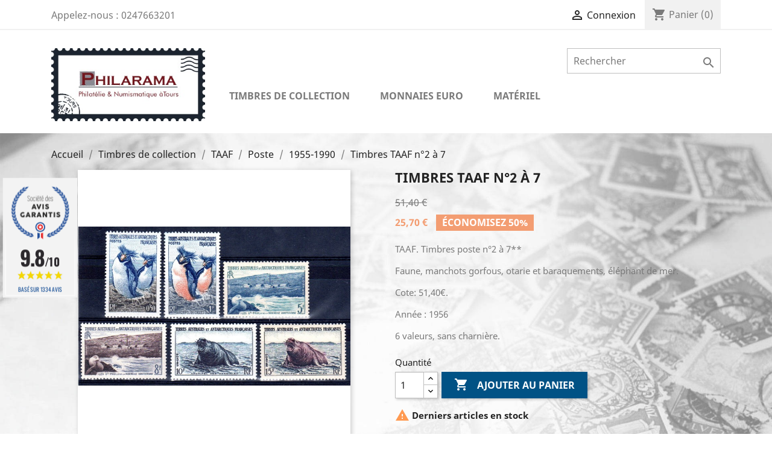

--- FILE ---
content_type: text/html; charset=utf-8
request_url: https://www.philarama37.com/1955-1990/1018-timbre-taaf-n2-a-7.html
body_size: 15428
content:
<!doctype html>
<html lang="fr">

  <head>
    
      
  <meta charset="utf-8">


  <meta http-equiv="x-ua-compatible" content="ie=edge">



  <noscript>Votre navigateur ne supporte pas le JavaScript</noscript>



  <link rel="canonical" href="https://www.philarama37.com/1955-1990/1018-timbre-taaf-n2-a-7.html">

  <title>Timbre TAAF n°2 à 7 chez philarama37</title>
  <meta name="description" content="Philarama37 vous invite à découvrir le Timbre TAAF n°2 à 7">
  <meta name="keywords" content="timbres de collection,timbres,timbres de france,poste aérienne,taaf,terres,australes,antarctiques,françaises,2,3,4,5,6,7,timbre taaf n°2 à 7,1956">
      <meta property="og:title" content="Vente de timbres et monnaies de collection - Philarama" /> 
  <meta property="og:type" content="article" />
  <meta property="og:url" content="https://www.philarama37.com/open-graph" />
  <meta property="og:description" content="Philarama est un magasin de philatélie et numismatique, spécialisé dans l'achat et la vente de timbres, billets et pièces de collection à Tours (37)." />
  <meta property="og:image" content="https://www.philarama37.com/img/logo-1.jpg"/>



  <meta name="viewport" content="width=device-width, initial-scale=1">



  <link rel="icon" type="image/vnd.microsoft.icon" href="/img/favicon.ico?1607763354">
  <link rel="shortcut icon" type="image/x-icon" href="/img/favicon.ico?1607763354">



    <link rel="stylesheet" href="https://www.philarama37.com/themes/classic-dev/assets/cache/theme-d0ae4b261.css" type="text/css" media="all">




  

  <script type="text/javascript">
        var prestashop = {"cart":{"products":[],"totals":{"total":{"type":"total","label":"Total","amount":0,"value":"0,00\u00a0\u20ac"},"total_including_tax":{"type":"total","label":"Total TTC","amount":0,"value":"0,00\u00a0\u20ac"},"total_excluding_tax":{"type":"total","label":"Total HT :","amount":0,"value":"0,00\u00a0\u20ac"}},"subtotals":{"products":{"type":"products","label":"Sous-total","amount":0,"value":"0,00\u00a0\u20ac"},"discounts":null,"shipping":{"type":"shipping","label":"Livraison","amount":0,"value":"gratuit"},"tax":{"type":"tax","label":"Taxes incluses","amount":0,"value":"0,00\u00a0\u20ac"}},"products_count":0,"summary_string":"0 articles","vouchers":{"allowed":1,"added":[]},"discounts":[],"minimalPurchase":0,"minimalPurchaseRequired":""},"currency":{"name":"euro","iso_code":"EUR","iso_code_num":"978","sign":"\u20ac"},"customer":{"lastname":null,"firstname":null,"email":null,"birthday":null,"newsletter":null,"newsletter_date_add":null,"optin":null,"website":null,"company":null,"siret":null,"ape":null,"is_logged":false,"gender":{"type":null,"name":null},"addresses":[]},"language":{"name":"Fran\u00e7ais (French)","iso_code":"fr","locale":"fr-FR","language_code":"fr-fr","is_rtl":"0","date_format_lite":"Y-m-d","date_format_full":"Y-m-d H:i:s","id":1},"page":{"title":"","canonical":null,"meta":{"title":"Timbre TAAF n\u00b02 \u00e0 7 chez philarama37","description":"Philarama37 vous invite \u00e0 d\u00e9couvrir le Timbre TAAF n\u00b02 \u00e0 7","keywords":"timbres de collection,timbres,timbres de france,poste a\u00e9rienne,taaf,terres,australes,antarctiques,fran\u00e7aises,2,3,4,5,6,7,timbre taaf n\u00b02 \u00e0 7,1956","robots":"index"},"page_name":"product","body_classes":{"lang-fr":true,"lang-rtl":false,"country-FR":true,"currency-EUR":true,"layout-full-width":true,"page-product":true,"tax-display-enabled":true,"product-id-1018":true,"product-Timbres TAAF n\u00b02 \u00e0 7":true,"product-id-category-208":true,"product-id-manufacturer-0":true,"product-id-supplier-0":true,"product-available-for-order":true},"admin_notifications":[]},"shop":{"name":"Philarama 37","logo":"\/img\/logo-1.jpg","stores_icon":"\/img\/logo_stores.gif","favicon":"\/img\/favicon.ico"},"urls":{"base_url":"https:\/\/www.philarama37.com\/","current_url":"https:\/\/www.philarama37.com\/1955-1990\/1018-timbre-taaf-n2-a-7.html","shop_domain_url":"https:\/\/www.philarama37.com","img_ps_url":"https:\/\/www.philarama37.com\/img\/","img_cat_url":"https:\/\/www.philarama37.com\/img\/c\/","img_lang_url":"https:\/\/www.philarama37.com\/img\/l\/","img_prod_url":"https:\/\/www.philarama37.com\/img\/p\/","img_manu_url":"https:\/\/www.philarama37.com\/img\/m\/","img_sup_url":"https:\/\/www.philarama37.com\/img\/su\/","img_ship_url":"https:\/\/www.philarama37.com\/img\/s\/","img_store_url":"https:\/\/www.philarama37.com\/img\/st\/","img_col_url":"https:\/\/www.philarama37.com\/img\/co\/","img_url":"https:\/\/www.philarama37.com\/themes\/classic-dev\/assets\/img\/","css_url":"https:\/\/www.philarama37.com\/themes\/classic-dev\/assets\/css\/","js_url":"https:\/\/www.philarama37.com\/themes\/classic-dev\/assets\/js\/","pic_url":"https:\/\/www.philarama37.com\/upload\/","pages":{"address":"https:\/\/www.philarama37.com\/adresse","addresses":"https:\/\/www.philarama37.com\/adresses","authentication":"https:\/\/www.philarama37.com\/authentification","cart":"https:\/\/www.philarama37.com\/panier","category":"https:\/\/www.philarama37.com\/index.php?controller=category","cms":"https:\/\/www.philarama37.com\/index.php?controller=cms","contact":"https:\/\/www.philarama37.com\/contactez-nous","discount":"https:\/\/www.philarama37.com\/bons-de-reduction","guest_tracking":"https:\/\/www.philarama37.com\/suivi-commande-invite","history":"https:\/\/www.philarama37.com\/historique-des-commandes","identity":"https:\/\/www.philarama37.com\/identite","index":"https:\/\/www.philarama37.com\/","my_account":"https:\/\/www.philarama37.com\/mon-compte","order_confirmation":"https:\/\/www.philarama37.com\/confirmation-commande","order_detail":"https:\/\/www.philarama37.com\/index.php?controller=order-detail","order_follow":"https:\/\/www.philarama37.com\/details-de-la-commande","order":"https:\/\/www.philarama37.com\/commande","order_return":"https:\/\/www.philarama37.com\/index.php?controller=order-return","order_slip":"https:\/\/www.philarama37.com\/avoirs","pagenotfound":"https:\/\/www.philarama37.com\/page-non-trouvee","password":"https:\/\/www.philarama37.com\/mot-de-passe-oublie","pdf_invoice":"https:\/\/www.philarama37.com\/index.php?controller=pdf-invoice","pdf_order_return":"https:\/\/www.philarama37.com\/index.php?controller=pdf-order-return","pdf_order_slip":"https:\/\/www.philarama37.com\/index.php?controller=pdf-order-slip","prices_drop":"https:\/\/www.philarama37.com\/promotions","product":"https:\/\/www.philarama37.com\/index.php?controller=product","search":"https:\/\/www.philarama37.com\/recherche","sitemap":"https:\/\/www.philarama37.com\/plan-du-site","stores":"https:\/\/www.philarama37.com\/magasins","supplier":"https:\/\/www.philarama37.com\/fournisseurs","register":"https:\/\/www.philarama37.com\/authentification?create_account=1","order_login":"https:\/\/www.philarama37.com\/commande?login=1"},"alternative_langs":{"fr-fr":"https:\/\/www.philarama37.com\/1955-1990\/1018-timbre-taaf-n2-a-7.html"},"theme_assets":"\/themes\/classic-dev\/assets\/","actions":{"logout":"https:\/\/www.philarama37.com\/?mylogout="},"no_picture_image":{"bySize":{"small_default":{"url":"https:\/\/www.philarama37.com\/img\/p\/fr-default-small_default.jpg","width":98,"height":98},"cart_default":{"url":"https:\/\/www.philarama37.com\/img\/p\/fr-default-cart_default.jpg","width":125,"height":125},"home_default":{"url":"https:\/\/www.philarama37.com\/img\/p\/fr-default-home_default.jpg","width":250,"height":250},"medium_default":{"url":"https:\/\/www.philarama37.com\/img\/p\/fr-default-medium_default.jpg","width":452,"height":452},"large_default":{"url":"https:\/\/www.philarama37.com\/img\/p\/fr-default-large_default.jpg","width":800,"height":800}},"small":{"url":"https:\/\/www.philarama37.com\/img\/p\/fr-default-small_default.jpg","width":98,"height":98},"medium":{"url":"https:\/\/www.philarama37.com\/img\/p\/fr-default-home_default.jpg","width":250,"height":250},"large":{"url":"https:\/\/www.philarama37.com\/img\/p\/fr-default-large_default.jpg","width":800,"height":800},"legend":""}},"configuration":{"display_taxes_label":true,"is_catalog":false,"show_prices":true,"opt_in":{"partner":true},"quantity_discount":{"type":"discount","label":"Remise"},"voucher_enabled":1,"return_enabled":0},"field_required":[],"breadcrumb":{"links":[{"title":"Accueil","url":"https:\/\/www.philarama37.com\/"},{"title":"Timbres de collection","url":"https:\/\/www.philarama37.com\/6-timbres-de-collection"},{"title":"TAAF","url":"https:\/\/www.philarama37.com\/12-taaf"},{"title":"Poste","url":"https:\/\/www.philarama37.com\/88-poste"},{"title":"1955-1990","url":"https:\/\/www.philarama37.com\/208-1955-1990"},{"title":"Timbres TAAF n\u00b02 \u00e0 7","url":"https:\/\/www.philarama37.com\/1955-1990\/1018-timbre-taaf-n2-a-7.html"}],"count":6},"link":{"protocol_link":"https:\/\/","protocol_content":"https:\/\/"},"time":1769948427,"static_token":"42d53ce7c66833498c80a355f6ccf80f","token":"834a231b7eb0229765daedf5eeab8c81"};
        var psemailsubscription_subscription = "https:\/\/www.philarama37.com\/module\/ps_emailsubscription\/subscription";
      </script>



  <link href="//fonts.googleapis.com/css?family=Open+Sans:600,400,400i|Oswald:700" rel="stylesheet" type="text/css" media="all">
 
<script type="text/javascript">
    var agSiteId="288";
</script>
<script src="https://www.societe-des-avis-garantis.fr/wp-content/plugins/ag-core/widgets/JsWidget.js" type="text/javascript"></script>

<style>
    </style>
<script type="text/javascript">
	(window.gaDevIds=window.gaDevIds||[]).push('d6YPbH');
	(function(i,s,o,g,r,a,m){i['GoogleAnalyticsObject']=r;i[r]=i[r]||function(){
	(i[r].q=i[r].q||[]).push(arguments)},i[r].l=1*new Date();a=s.createElement(o),
	m=s.getElementsByTagName(o)[0];a.async=1;a.src=g;m.parentNode.insertBefore(a,m)
	})(window,document,'script','https://www.google-analytics.com/analytics.js','ga');

            ga('create', 'UA-19921702-17', 'auto');
                
    ga('require', 'ec');
</script>






    
  <meta property="og:type" content="product">
  <meta property="og:url" content="https://www.philarama37.com/1955-1990/1018-timbre-taaf-n2-a-7.html">
  <meta property="og:title" content="Timbre TAAF n°2 à 7 chez philarama37">
  <meta property="og:site_name" content="Philarama 37">
  <meta property="og:description" content="Philarama37 vous invite à découvrir le Timbre TAAF n°2 à 7">
  <meta property="og:image" content="https://www.philarama37.com/1625-large_default/timbre-taaf-n2-a-7.jpg">
  <meta property="product:pretax_price:amount" content="25.7">
  <meta property="product:pretax_price:currency" content="EUR">
  <meta property="product:price:amount" content="25.7">
  <meta property="product:price:currency" content="EUR">
  
  </head>

  <body id="product" class="lang-fr country-fr currency-eur layout-full-width page-product tax-display-enabled product-id-1018 product-timbres-taaf-n-2-a-7 product-id-category-208 product-id-manufacturer-0 product-id-supplier-0 product-available-for-order">

    
      
    

    <main>
      
              

      <header id="header">
        
          
  <div class="header-banner">
    
  </div>



  <nav class="header-nav">
    <div class="container">
        <div class="row">
          <div class="hidden-sm-down">
            <div class="col-md-4 col-xs-12">
              <div id="_desktop_contact_link">
  <div id="contact-link">
                Appelez-nous : <span>0247663201</span>
      </div>
</div>

            </div>
            <div class="col-md-8 right-nav">
                <div id="_desktop_user_info">
  <div class="user-info">
          <a
        href="https://www.philarama37.com/mon-compte"
        title="Identifiez-vous"
        rel="nofollow"
      >
        <i class="material-icons">&#xE7FF;</i>
        <span class="hidden-sm-down">Connexion</span>
      </a>
      </div>
</div>
<div id="_desktop_cart">
  <div class="blockcart cart-preview inactive" data-refresh-url="//www.philarama37.com/module/ps_shoppingcart/ajax">
    <div class="header">
              <i class="material-icons shopping-cart">shopping_cart</i>
        <span class="hidden-sm-down">Panier</span>
        <span class="cart-products-count">(0)</span>
          </div>
  </div>
</div>

            </div>
          </div>
          <div class="hidden-md-up text-sm-center mobile">
            <div class="float-xs-left" id="menu-icon">
              <i class="material-icons d-inline">&#xE5D2;</i>
            </div>
            <div class="float-xs-right" id="_mobile_cart"></div>
            <div class="float-xs-right" id="_mobile_user_info"></div>
            <div class="top-logo" id="_mobile_logo"></div>
            <div class="clearfix"></div>
          </div>
        </div>
    </div>
  </nav>



  <div class="header-top">
    <div class="container">
       <div class="row">
        <div class="col-md-3 hidden-sm-down" id="_desktop_logo">
          <a href="https://www.philarama37.com/">
            <img class="logo img-responsive" src="/img/logo-1.jpg" alt="Philarama 37">
          </a>
        </div>
        <div class="col-md-9 col-sm-12 position-static">
          <div class="row">
            <!-- Block search module TOP -->
<div id="search_widget" class="col-lg-4 col-md-5 col-sm-12 search-widget" data-search-controller-url="//www.philarama37.com/recherche">
	<form method="get" action="//www.philarama37.com/recherche">
		<input type="hidden" name="controller" value="search">
		<input type="text" name="s" value="" placeholder="Rechercher" aria-label="Rechercher">
		<button type="submit">
			<i class="material-icons search">&#xE8B6;</i>
      <span class="hidden-xl-down">Rechercher</span>
		</button>
	</form>
</div>
<!-- /Block search module TOP -->


<div class="menu col-lg-12 col-md-12 js-top-menu position-static hidden-sm-down mt-2" id="_desktop_top_menu">
    
          <ul class="top-menu" id="top-menu" data-depth="0">
                    <li class="category" id="category-6">
                                          <a
                class="dropdown-item"
                href="https://www.philarama37.com/6-timbres-de-collection" data-depth="0"
                              >
                                                                      <span class="float-xs-right hidden-md-up">
                    <span data-target="#top_sub_menu_62417" data-toggle="collapse" class="navbar-toggler collapse-icons">
                      <i class="material-icons add">&#xE313;</i>
                      <i class="material-icons remove">&#xE316;</i>
                    </span>
                  </span>
                                  <span class="entry-label">Timbres de collection</span>
              </a>

                            <div  class="popover sub-menu collapse" id="top_sub_menu_62417">
                
          <ul class="top-menu"  data-depth="1">
                    <li class="category" id="category-7">
                                          <span class="hidden-sm-down chevron">
                  <i class="material-icons remove">&#xE315;</i>
              </span>
                            <a
                class="dropdown-item dropdown-submenu"
                href="https://www.philarama37.com/7-france" data-depth="1"
                              >
                                                                      <span class="float-xs-right hidden-md-up">
                    <span data-target="#top_sub_menu_82157" data-toggle="collapse" class="navbar-toggler collapse-icons">
                      <i class="material-icons add">&#xE313;</i>
                      <i class="material-icons remove">&#xE316;</i>
                    </span>
                  </span>
                                  <span class="entry-label">France</span>
              </a>

                            <div  class="collapse" id="top_sub_menu_82157">
                
          <ul class="top-menu"  data-depth="2">
                    <li class="category" id="category-8">
                                          <a
                class="dropdown-item"
                href="https://www.philarama37.com/8-poste" data-depth="2"
                              >
                                <span class="entry-label">Poste</span>
              </a>

                          </li>
                    <li class="category" id="category-183">
                                          <a
                class="dropdown-item"
                href="https://www.philarama37.com/183-annee-complete" data-depth="2"
                              >
                                <span class="entry-label">Année Complète</span>
              </a>

                          </li>
                    <li class="category" id="category-274">
                                          <a
                class="dropdown-item"
                href="https://www.philarama37.com/274-collection" data-depth="2"
                              >
                                <span class="entry-label">Collection</span>
              </a>

                          </li>
                    <li class="category" id="category-17">
                                          <a
                class="dropdown-item"
                href="https://www.philarama37.com/17-poste-aerienne" data-depth="2"
                              >
                                <span class="entry-label">Poste aérienne</span>
              </a>

                          </li>
                    <li class="category" id="category-189">
                                          <a
                class="dropdown-item"
                href="https://www.philarama37.com/189-documents-officiels-vols-concorde" data-depth="2"
                              >
                                <span class="entry-label">Documents Officiels Vols Concorde</span>
              </a>

                          </li>
                    <li class="category" id="category-264">
                                          <a
                class="dropdown-item"
                href="https://www.philarama37.com/264-oblitere-1er-jour" data-depth="2"
                              >
                                <span class="entry-label">Oblitéré 1er jour</span>
              </a>

                          </li>
                    <li class="category" id="category-405">
                                          <a
                class="dropdown-item"
                href="https://www.philarama37.com/405-timbres-et-blocs-obliteres" data-depth="2"
                              >
                                <span class="entry-label">Timbres et Blocs Oblitérés</span>
              </a>

                          </li>
                    <li class="category" id="category-18">
                                          <a
                class="dropdown-item"
                href="https://www.philarama37.com/18-blocs-et-feuillets" data-depth="2"
                              >
                                <span class="entry-label">Blocs et feuillets</span>
              </a>

                          </li>
                    <li class="category" id="category-311">
                                          <a
                class="dropdown-item"
                href="https://www.philarama37.com/311-patrimoine-de-france" data-depth="2"
                              >
                                <span class="entry-label">Patrimoine de France</span>
              </a>

                          </li>
                    <li class="category" id="category-295">
                                          <a
                class="dropdown-item"
                href="https://www.philarama37.com/295-tresors-de-la-philatelie" data-depth="2"
                              >
                                <span class="entry-label">Trésors de la Philatélie</span>
              </a>

                          </li>
                    <li class="category" id="category-368">
                                          <a
                class="dropdown-item"
                href="https://www.philarama37.com/368-nftimbre" data-depth="2"
                              >
                                <span class="entry-label">NFTimbre</span>
              </a>

                          </li>
                    <li class="category" id="category-19">
                                          <a
                class="dropdown-item"
                href="https://www.philarama37.com/19-preobliteres" data-depth="2"
                              >
                                <span class="entry-label">Préoblitérés</span>
              </a>

                          </li>
                    <li class="category" id="category-20">
                                          <a
                class="dropdown-item"
                href="https://www.philarama37.com/20-service" data-depth="2"
                              >
                                <span class="entry-label">Service</span>
              </a>

                          </li>
                    <li class="category" id="category-21">
                                          <a
                class="dropdown-item"
                href="https://www.philarama37.com/21-taxe" data-depth="2"
                              >
                                <span class="entry-label">Taxe</span>
              </a>

                          </li>
                    <li class="category" id="category-22">
                                          <a
                class="dropdown-item"
                href="https://www.philarama37.com/22-carnets" data-depth="2"
                              >
                                <span class="entry-label">Carnets</span>
              </a>

                          </li>
                    <li class="category" id="category-23">
                                          <a
                class="dropdown-item"
                href="https://www.philarama37.com/23-timbres-d-entreprise-adhesifs" data-depth="2"
                              >
                                <span class="entry-label">Timbres d&#039;entreprise adhésifs</span>
              </a>

                          </li>
                    <li class="category" id="category-24">
                                          <a
                class="dropdown-item"
                href="https://www.philarama37.com/24-blocs-souvenirs" data-depth="2"
                              >
                                <span class="entry-label">Blocs souvenirs</span>
              </a>

                          </li>
                    <li class="category" id="category-25">
                                          <a
                class="dropdown-item"
                href="https://www.philarama37.com/25-blocs-cnep" data-depth="2"
                              >
                                <span class="entry-label">Blocs CNEP</span>
              </a>

                          </li>
                    <li class="category" id="category-336">
                                          <a
                class="dropdown-item"
                href="https://www.philarama37.com/336-blocs-cnep-non-dentele" data-depth="2"
                              >
                                <span class="entry-label">Blocs CNEP non dentelé</span>
              </a>

                          </li>
                    <li class="category" id="category-191">
                                          <a
                class="dropdown-item"
                href="https://www.philarama37.com/191-blocs-ffap" data-depth="2"
                              >
                                <span class="entry-label">Blocs FFAP</span>
              </a>

                          </li>
                    <li class="category" id="category-271">
                                          <a
                class="dropdown-item"
                href="https://www.philarama37.com/271-blocs-marigny" data-depth="2"
                              >
                                <span class="entry-label">Blocs Marigny</span>
              </a>

                          </li>
                    <li class="category" id="category-390">
                                          <a
                class="dropdown-item"
                href="https://www.philarama37.com/390-blocs-passage-des-panoramas" data-depth="2"
                              >
                                <span class="entry-label">Blocs Passage des Panoramas</span>
              </a>

                          </li>
                    <li class="category" id="category-366">
                                          <a
                class="dropdown-item"
                href="https://www.philarama37.com/366-collectors" data-depth="2"
                              >
                                <span class="entry-label">Collectors</span>
              </a>

                          </li>
                    <li class="category" id="category-26">
                                          <a
                class="dropdown-item"
                href="https://www.philarama37.com/26-emissions-conjointes" data-depth="2"
                              >
                                <span class="entry-label">Émissions conjointes</span>
              </a>

                          </li>
                    <li class="category" id="category-27">
                                          <a
                class="dropdown-item"
                href="https://www.philarama37.com/27-franchise-militaire" data-depth="2"
                              >
                                <span class="entry-label">Franchise militaire</span>
              </a>

                          </li>
                    <li class="category" id="category-28">
                                          <a
                class="dropdown-item"
                href="https://www.philarama37.com/28-timbres-de-greve" data-depth="2"
                              >
                                <span class="entry-label">Timbres de Grève</span>
              </a>

                          </li>
                    <li class="category" id="category-389">
                                          <a
                class="dropdown-item"
                href="https://www.philarama37.com/389-non-dentele" data-depth="2"
                              >
                                <span class="entry-label">Non dentelé</span>
              </a>

                          </li>
                    <li class="category" id="category-29">
                                          <a
                class="dropdown-item"
                href="https://www.philarama37.com/29-varietes" data-depth="2"
                              >
                                <span class="entry-label">Variétés</span>
              </a>

                          </li>
                    <li class="category" id="category-30">
                                          <a
                class="dropdown-item"
                href="https://www.philarama37.com/30-timbres-personnalises" data-depth="2"
                              >
                                <span class="entry-label">Timbres personnalisés</span>
              </a>

                          </li>
                    <li class="category" id="category-31">
                                          <a
                class="dropdown-item"
                href="https://www.philarama37.com/31-timbres-de-liberation" data-depth="2"
                              >
                                <span class="entry-label">Timbres de libération</span>
              </a>

                          </li>
                    <li class="category" id="category-188">
                                          <a
                class="dropdown-item"
                href="https://www.philarama37.com/188-timbre-lvf" data-depth="2"
                              >
                                <span class="entry-label">Timbre LVF</span>
              </a>

                          </li>
                    <li class="category" id="category-32">
                                          <a
                class="dropdown-item"
                href="https://www.philarama37.com/32-vignettes-lisa" data-depth="2"
                              >
                                <span class="entry-label">Vignettes Lisa</span>
              </a>

                          </li>
                    <li class="category" id="category-119">
                                          <a
                class="dropdown-item"
                href="https://www.philarama37.com/119-feuilles-entieres" data-depth="2"
                              >
                                <span class="entry-label">Feuilles entieres</span>
              </a>

                          </li>
                    <li class="category" id="category-173">
                                          <a
                class="dropdown-item"
                href="https://www.philarama37.com/173-timbres-de-guerre" data-depth="2"
                              >
                                <span class="entry-label">Timbres de guerre</span>
              </a>

                          </li>
                    <li class="category" id="category-178">
                                          <a
                class="dropdown-item"
                href="https://www.philarama37.com/178-marianne" data-depth="2"
                              >
                                <span class="entry-label">Marianne</span>
              </a>

                          </li>
                    <li class="category" id="category-260">
                                          <a
                class="dropdown-item"
                href="https://www.philarama37.com/260-enveloppe-1er-jour" data-depth="2"
                              >
                                <span class="entry-label">Enveloppe 1er jour</span>
              </a>

                          </li>
                    <li class="category" id="category-269">
                                          <a
                class="dropdown-item"
                href="https://www.philarama37.com/269-gravures" data-depth="2"
                              >
                                <span class="entry-label">Gravures</span>
              </a>

                          </li>
                    <li class="category" id="category-273">
                                          <a
                class="dropdown-item"
                href="https://www.philarama37.com/273-documents-philateliques-themes-marins" data-depth="2"
                              >
                                <span class="entry-label">Documents philatéliques thèmes marins</span>
              </a>

                          </li>
              </ul>
    
              </div>
                          </li>
                    <li class="category" id="category-10">
                                          <span class="hidden-sm-down chevron">
                  <i class="material-icons remove">&#xE315;</i>
              </span>
                            <a
                class="dropdown-item dropdown-submenu"
                href="https://www.philarama37.com/10-monaco" data-depth="1"
                              >
                                                                      <span class="float-xs-right hidden-md-up">
                    <span data-target="#top_sub_menu_64388" data-toggle="collapse" class="navbar-toggler collapse-icons">
                      <i class="material-icons add">&#xE313;</i>
                      <i class="material-icons remove">&#xE316;</i>
                    </span>
                  </span>
                                  <span class="entry-label">Monaco</span>
              </a>

                            <div  class="collapse" id="top_sub_menu_64388">
                
          <ul class="top-menu"  data-depth="2">
                    <li class="category" id="category-64">
                                          <a
                class="dropdown-item"
                href="https://www.philarama37.com/64-poste" data-depth="2"
                              >
                                <span class="entry-label">Poste</span>
              </a>

                          </li>
                    <li class="category" id="category-321">
                                          <a
                class="dropdown-item"
                href="https://www.philarama37.com/321-annee-complete" data-depth="2"
                              >
                                <span class="entry-label">Année Complète</span>
              </a>

                          </li>
                    <li class="category" id="category-65">
                                          <a
                class="dropdown-item"
                href="https://www.philarama37.com/65-poste-aerienne" data-depth="2"
                              >
                                <span class="entry-label">Poste Aérienne</span>
              </a>

                          </li>
                    <li class="category" id="category-78">
                                          <a
                class="dropdown-item"
                href="https://www.philarama37.com/78-blocs-et-feuillets" data-depth="2"
                              >
                                <span class="entry-label">Blocs et feuillets</span>
              </a>

                          </li>
                    <li class="category" id="category-79">
                                          <a
                class="dropdown-item"
                href="https://www.philarama37.com/79-blocs-et-feuillets-non-denteles" data-depth="2"
                              >
                                <span class="entry-label">Blocs et feuillets non dentelés</span>
              </a>

                          </li>
                    <li class="category" id="category-80">
                                          <a
                class="dropdown-item"
                href="https://www.philarama37.com/80-preobliteres" data-depth="2"
                              >
                                <span class="entry-label">Préoblitérés</span>
              </a>

                          </li>
                    <li class="category" id="category-81">
                                          <a
                class="dropdown-item"
                href="https://www.philarama37.com/81-taxe" data-depth="2"
                              >
                                <span class="entry-label">Taxe</span>
              </a>

                          </li>
                    <li class="category" id="category-82">
                                          <a
                class="dropdown-item"
                href="https://www.philarama37.com/82-telephone" data-depth="2"
                              >
                                <span class="entry-label">Téléphone</span>
              </a>

                          </li>
                    <li class="category" id="category-83">
                                          <a
                class="dropdown-item"
                href="https://www.philarama37.com/83-varietes" data-depth="2"
                              >
                                <span class="entry-label">Variétés</span>
              </a>

                          </li>
                    <li class="category" id="category-279">
                                          <a
                class="dropdown-item"
                href="https://www.philarama37.com/279-gravures" data-depth="2"
                              >
                                <span class="entry-label">Gravures</span>
              </a>

                          </li>
                    <li class="category" id="category-331">
                                          <a
                class="dropdown-item"
                href="https://www.philarama37.com/331-lots-timbres" data-depth="2"
                              >
                                <span class="entry-label">Lots timbres</span>
              </a>

                          </li>
              </ul>
    
              </div>
                          </li>
                    <li class="category" id="category-11">
                                          <span class="hidden-sm-down chevron">
                  <i class="material-icons remove">&#xE315;</i>
              </span>
                            <a
                class="dropdown-item dropdown-submenu"
                href="https://www.philarama37.com/11-andorre" data-depth="1"
                              >
                                                                      <span class="float-xs-right hidden-md-up">
                    <span data-target="#top_sub_menu_87478" data-toggle="collapse" class="navbar-toggler collapse-icons">
                      <i class="material-icons add">&#xE313;</i>
                      <i class="material-icons remove">&#xE316;</i>
                    </span>
                  </span>
                                  <span class="entry-label">Andorre</span>
              </a>

                            <div  class="collapse" id="top_sub_menu_87478">
                
          <ul class="top-menu"  data-depth="2">
                    <li class="category" id="category-84">
                                          <a
                class="dropdown-item"
                href="https://www.philarama37.com/84-poste" data-depth="2"
                              >
                                <span class="entry-label">Poste</span>
              </a>

                          </li>
                    <li class="category" id="category-85">
                                          <a
                class="dropdown-item"
                href="https://www.philarama37.com/85-poste-aerienne" data-depth="2"
                              >
                                <span class="entry-label">Poste aérienne</span>
              </a>

                          </li>
                    <li class="category" id="category-86">
                                          <a
                class="dropdown-item"
                href="https://www.philarama37.com/86-blocs-et-feuillets" data-depth="2"
                              >
                                <span class="entry-label">Blocs et feuillets</span>
              </a>

                          </li>
              </ul>
    
              </div>
                          </li>
                    <li class="category" id="category-12">
                                          <span class="hidden-sm-down chevron">
                  <i class="material-icons remove">&#xE315;</i>
              </span>
                            <a
                class="dropdown-item dropdown-submenu"
                href="https://www.philarama37.com/12-taaf" data-depth="1"
                              >
                                                                      <span class="float-xs-right hidden-md-up">
                    <span data-target="#top_sub_menu_21076" data-toggle="collapse" class="navbar-toggler collapse-icons">
                      <i class="material-icons add">&#xE313;</i>
                      <i class="material-icons remove">&#xE316;</i>
                    </span>
                  </span>
                                  <span class="entry-label">TAAF</span>
              </a>

                            <div  class="collapse" id="top_sub_menu_21076">
                
          <ul class="top-menu"  data-depth="2">
                    <li class="category" id="category-88">
                                          <a
                class="dropdown-item"
                href="https://www.philarama37.com/88-poste" data-depth="2"
                              >
                                <span class="entry-label">Poste</span>
              </a>

                          </li>
                    <li class="category" id="category-89">
                                          <a
                class="dropdown-item"
                href="https://www.philarama37.com/89-poste-aerienne" data-depth="2"
                              >
                                <span class="entry-label">Poste aérienne</span>
              </a>

                          </li>
                    <li class="category" id="category-90">
                                          <a
                class="dropdown-item"
                href="https://www.philarama37.com/90-blocs-et-feuillets" data-depth="2"
                              >
                                <span class="entry-label">Blocs et feuillets</span>
              </a>

                          </li>
                    <li class="category" id="category-187">
                                          <a
                class="dropdown-item"
                href="https://www.philarama37.com/187-carnet-de-voyage" data-depth="2"
                              >
                                <span class="entry-label">Carnet de voyage</span>
              </a>

                          </li>
                    <li class="category" id="category-237">
                                          <a
                class="dropdown-item"
                href="https://www.philarama37.com/237-annee-complete" data-depth="2"
                              >
                                <span class="entry-label">Année Complète</span>
              </a>

                          </li>
                    <li class="category" id="category-349">
                                          <a
                class="dropdown-item"
                href="https://www.philarama37.com/349-lots-timbres" data-depth="2"
                              >
                                <span class="entry-label">Lots timbres</span>
              </a>

                          </li>
              </ul>
    
              </div>
                          </li>
                    <li class="category" id="category-13">
                                          <span class="hidden-sm-down chevron">
                  <i class="material-icons remove">&#xE315;</i>
              </span>
                            <a
                class="dropdown-item dropdown-submenu"
                href="https://www.philarama37.com/13-mayotte" data-depth="1"
                              >
                                                                      <span class="float-xs-right hidden-md-up">
                    <span data-target="#top_sub_menu_18216" data-toggle="collapse" class="navbar-toggler collapse-icons">
                      <i class="material-icons add">&#xE313;</i>
                      <i class="material-icons remove">&#xE316;</i>
                    </span>
                  </span>
                                  <span class="entry-label">Mayotte</span>
              </a>

                            <div  class="collapse" id="top_sub_menu_18216">
                
          <ul class="top-menu"  data-depth="2">
                    <li class="category" id="category-91">
                                          <a
                class="dropdown-item"
                href="https://www.philarama37.com/91-poste" data-depth="2"
                              >
                                <span class="entry-label">Poste</span>
              </a>

                          </li>
                    <li class="category" id="category-92">
                                          <a
                class="dropdown-item"
                href="https://www.philarama37.com/92-poste-aerienne" data-depth="2"
                              >
                                <span class="entry-label">Poste aérienne</span>
              </a>

                          </li>
                    <li class="category" id="category-93">
                                          <a
                class="dropdown-item"
                href="https://www.philarama37.com/93-blocs-et-feuillets" data-depth="2"
                              >
                                <span class="entry-label">Blocs et feuillets</span>
              </a>

                          </li>
                    <li class="category" id="category-214">
                                          <a
                class="dropdown-item"
                href="https://www.philarama37.com/214-feuilles-entieres" data-depth="2"
                              >
                                <span class="entry-label">Feuilles entières</span>
              </a>

                          </li>
              </ul>
    
              </div>
                          </li>
                    <li class="category" id="category-14">
                                          <span class="hidden-sm-down chevron">
                  <i class="material-icons remove">&#xE315;</i>
              </span>
                            <a
                class="dropdown-item dropdown-submenu"
                href="https://www.philarama37.com/14-nouvelle-caledonie" data-depth="1"
                              >
                                                                      <span class="float-xs-right hidden-md-up">
                    <span data-target="#top_sub_menu_34278" data-toggle="collapse" class="navbar-toggler collapse-icons">
                      <i class="material-icons add">&#xE313;</i>
                      <i class="material-icons remove">&#xE316;</i>
                    </span>
                  </span>
                                  <span class="entry-label">Nouvelle Calédonie</span>
              </a>

                            <div  class="collapse" id="top_sub_menu_34278">
                
          <ul class="top-menu"  data-depth="2">
                    <li class="category" id="category-94">
                                          <a
                class="dropdown-item"
                href="https://www.philarama37.com/94-poste" data-depth="2"
                              >
                                <span class="entry-label">Poste</span>
              </a>

                          </li>
                    <li class="category" id="category-95">
                                          <a
                class="dropdown-item"
                href="https://www.philarama37.com/95-poste-aerienne" data-depth="2"
                              >
                                <span class="entry-label">Poste aérienne</span>
              </a>

                          </li>
                    <li class="category" id="category-96">
                                          <a
                class="dropdown-item"
                href="https://www.philarama37.com/96-blocs-et-feuillets" data-depth="2"
                              >
                                <span class="entry-label">Blocs et feuillets</span>
              </a>

                          </li>
              </ul>
    
              </div>
                          </li>
                    <li class="category" id="category-15">
                                          <span class="hidden-sm-down chevron">
                  <i class="material-icons remove">&#xE315;</i>
              </span>
                            <a
                class="dropdown-item dropdown-submenu"
                href="https://www.philarama37.com/15-polynesie" data-depth="1"
                              >
                                                                      <span class="float-xs-right hidden-md-up">
                    <span data-target="#top_sub_menu_19255" data-toggle="collapse" class="navbar-toggler collapse-icons">
                      <i class="material-icons add">&#xE313;</i>
                      <i class="material-icons remove">&#xE316;</i>
                    </span>
                  </span>
                                  <span class="entry-label">Polynésie</span>
              </a>

                            <div  class="collapse" id="top_sub_menu_19255">
                
          <ul class="top-menu"  data-depth="2">
                    <li class="category" id="category-100">
                                          <a
                class="dropdown-item"
                href="https://www.philarama37.com/100-poste" data-depth="2"
                              >
                                <span class="entry-label">Poste</span>
              </a>

                          </li>
                    <li class="category" id="category-101">
                                          <a
                class="dropdown-item"
                href="https://www.philarama37.com/101-poste-aerienne" data-depth="2"
                              >
                                <span class="entry-label">Poste aérienne</span>
              </a>

                          </li>
                    <li class="category" id="category-102">
                                          <a
                class="dropdown-item"
                href="https://www.philarama37.com/102-blocs-et-feuillets" data-depth="2"
                              >
                                <span class="entry-label">Blocs et feuillets</span>
              </a>

                          </li>
                    <li class="category" id="category-291">
                                          <a
                class="dropdown-item"
                href="https://www.philarama37.com/291-entiers-postaux" data-depth="2"
                              >
                                <span class="entry-label">Entiers postaux</span>
              </a>

                          </li>
                    <li class="category" id="category-310">
                                          <a
                class="dropdown-item"
                href="https://www.philarama37.com/310-enveloppes-1er-jour" data-depth="2"
                              >
                                <span class="entry-label">Enveloppes 1er Jour</span>
              </a>

                          </li>
              </ul>
    
              </div>
                          </li>
                    <li class="category" id="category-174">
                                          <span class="hidden-sm-down chevron">
                  <i class="material-icons remove">&#xE315;</i>
              </span>
                            <a
                class="dropdown-item dropdown-submenu"
                href="https://www.philarama37.com/174-saint-pierre-et-miquelon" data-depth="1"
                              >
                                                                      <span class="float-xs-right hidden-md-up">
                    <span data-target="#top_sub_menu_55295" data-toggle="collapse" class="navbar-toggler collapse-icons">
                      <i class="material-icons add">&#xE313;</i>
                      <i class="material-icons remove">&#xE316;</i>
                    </span>
                  </span>
                                  <span class="entry-label">Saint-Pierre et Miquelon</span>
              </a>

                            <div  class="collapse" id="top_sub_menu_55295">
                
          <ul class="top-menu"  data-depth="2">
                    <li class="category" id="category-175">
                                          <a
                class="dropdown-item"
                href="https://www.philarama37.com/175-poste" data-depth="2"
                              >
                                <span class="entry-label">Poste</span>
              </a>

                          </li>
                    <li class="category" id="category-176">
                                          <a
                class="dropdown-item"
                href="https://www.philarama37.com/176-poste-aerienne" data-depth="2"
                              >
                                <span class="entry-label">Poste aérienne</span>
              </a>

                          </li>
                    <li class="category" id="category-177">
                                          <a
                class="dropdown-item"
                href="https://www.philarama37.com/177-blocs-et-feuillets" data-depth="2"
                              >
                                <span class="entry-label">Blocs et feuillets</span>
              </a>

                          </li>
                    <li class="category" id="category-213">
                                          <a
                class="dropdown-item"
                href="https://www.philarama37.com/213-feuilles-entieres" data-depth="2"
                              >
                                <span class="entry-label">Feuilles entières</span>
              </a>

                          </li>
              </ul>
    
              </div>
                          </li>
                    <li class="category" id="category-16">
                                          <span class="hidden-sm-down chevron">
                  <i class="material-icons remove">&#xE315;</i>
              </span>
                            <a
                class="dropdown-item dropdown-submenu"
                href="https://www.philarama37.com/16-wallis-et-futuna" data-depth="1"
                              >
                                                                      <span class="float-xs-right hidden-md-up">
                    <span data-target="#top_sub_menu_38140" data-toggle="collapse" class="navbar-toggler collapse-icons">
                      <i class="material-icons add">&#xE313;</i>
                      <i class="material-icons remove">&#xE316;</i>
                    </span>
                  </span>
                                  <span class="entry-label">Wallis et Futuna</span>
              </a>

                            <div  class="collapse" id="top_sub_menu_38140">
                
          <ul class="top-menu"  data-depth="2">
                    <li class="category" id="category-105">
                                          <a
                class="dropdown-item"
                href="https://www.philarama37.com/105-poste" data-depth="2"
                              >
                                <span class="entry-label">Poste</span>
              </a>

                          </li>
                    <li class="category" id="category-106">
                                          <a
                class="dropdown-item"
                href="https://www.philarama37.com/106-poste-aerienne" data-depth="2"
                              >
                                <span class="entry-label">Poste aérienne</span>
              </a>

                          </li>
                    <li class="category" id="category-107">
                                          <a
                class="dropdown-item"
                href="https://www.philarama37.com/107-blocs-et-feuillets" data-depth="2"
                              >
                                <span class="entry-label">Blocs et feuillets</span>
              </a>

                          </li>
              </ul>
    
              </div>
                          </li>
                    <li class="category" id="category-120">
                                          <a
                class="dropdown-item dropdown-submenu"
                href="https://www.philarama37.com/120-timbres-europa" data-depth="1"
                              >
                                <span class="entry-label">Timbres Europa</span>
              </a>

                          </li>
                    <li class="category" id="category-196">
                                          <a
                class="dropdown-item dropdown-submenu"
                href="https://www.philarama37.com/196-divers" data-depth="1"
                              >
                                <span class="entry-label">Divers</span>
              </a>

                          </li>
                    <li class="category" id="category-216">
                                          <a
                class="dropdown-item dropdown-submenu"
                href="https://www.philarama37.com/216-grandes-series-coloniales-et-series-dom-tom" data-depth="1"
                              >
                                <span class="entry-label">Grandes séries coloniales et séries DOM-TOM</span>
              </a>

                          </li>
              </ul>
    
              </div>
                          </li>
                    <li class="category" id="category-9">
                                          <a
                class="dropdown-item"
                href="https://www.philarama37.com/9-monnaies-euro" data-depth="0"
                              >
                                                                      <span class="float-xs-right hidden-md-up">
                    <span data-target="#top_sub_menu_33751" data-toggle="collapse" class="navbar-toggler collapse-icons">
                      <i class="material-icons add">&#xE313;</i>
                      <i class="material-icons remove">&#xE316;</i>
                    </span>
                  </span>
                                  <span class="entry-label">Monnaies Euro</span>
              </a>

                            <div  class="popover sub-menu collapse" id="top_sub_menu_33751">
                
          <ul class="top-menu"  data-depth="1">
                    <li class="category" id="category-259">
                                          <a
                class="dropdown-item dropdown-submenu"
                href="https://www.philarama37.com/259-medailles-touristiques" data-depth="1"
                              >
                                <span class="entry-label">Médailles Touristiques</span>
              </a>

                          </li>
                    <li class="category" id="category-58">
                                          <span class="hidden-sm-down chevron">
                  <i class="material-icons remove">&#xE315;</i>
              </span>
                            <a
                class="dropdown-item dropdown-submenu"
                href="https://www.philarama37.com/58-france" data-depth="1"
                              >
                                                                      <span class="float-xs-right hidden-md-up">
                    <span data-target="#top_sub_menu_20935" data-toggle="collapse" class="navbar-toggler collapse-icons">
                      <i class="material-icons add">&#xE313;</i>
                      <i class="material-icons remove">&#xE316;</i>
                    </span>
                  </span>
                                  <span class="entry-label">France</span>
              </a>

                            <div  class="collapse" id="top_sub_menu_20935">
                
          <ul class="top-menu"  data-depth="2">
                    <li class="category" id="category-109">
                                          <a
                class="dropdown-item"
                href="https://www.philarama37.com/109-coffrets-bu" data-depth="2"
                              >
                                <span class="entry-label">Coffrets BU</span>
              </a>

                          </li>
                    <li class="category" id="category-110">
                                          <a
                class="dropdown-item"
                href="https://www.philarama37.com/110-10-euros-des-regions-argent" data-depth="2"
                              >
                                <span class="entry-label">10 euros des régions Argent</span>
              </a>

                          </li>
                    <li class="category" id="category-111">
                                          <a
                class="dropdown-item"
                href="https://www.philarama37.com/111-pieces-euros-argent" data-depth="2"
                              >
                                <span class="entry-label">Pièces euros Argent</span>
              </a>

                          </li>
                    <li class="category" id="category-137">
                                          <a
                class="dropdown-item"
                href="https://www.philarama37.com/137-2-euros-commemorative" data-depth="2"
                              >
                                <span class="entry-label">2 Euros commémorative</span>
              </a>

                          </li>
                    <li class="category" id="category-278">
                                          <a
                class="dropdown-item"
                href="https://www.philarama37.com/278-francs" data-depth="2"
                              >
                                <span class="entry-label">Francs</span>
              </a>

                          </li>
              </ul>
    
              </div>
                          </li>
                    <li class="category" id="category-59">
                                          <span class="hidden-sm-down chevron">
                  <i class="material-icons remove">&#xE315;</i>
              </span>
                            <a
                class="dropdown-item dropdown-submenu"
                href="https://www.philarama37.com/59-monaco" data-depth="1"
                              >
                                                                      <span class="float-xs-right hidden-md-up">
                    <span data-target="#top_sub_menu_91857" data-toggle="collapse" class="navbar-toggler collapse-icons">
                      <i class="material-icons add">&#xE313;</i>
                      <i class="material-icons remove">&#xE316;</i>
                    </span>
                  </span>
                                  <span class="entry-label">Monaco</span>
              </a>

                            <div  class="collapse" id="top_sub_menu_91857">
                
          <ul class="top-menu"  data-depth="2">
                    <li class="category" id="category-112">
                                          <a
                class="dropdown-item"
                href="https://www.philarama37.com/112-coffrets-bu" data-depth="2"
                              >
                                <span class="entry-label">Coffrets BU</span>
              </a>

                          </li>
                    <li class="category" id="category-138">
                                          <a
                class="dropdown-item"
                href="https://www.philarama37.com/138-2-euros-commemorative" data-depth="2"
                              >
                                <span class="entry-label">2 Euros commémorative</span>
              </a>

                          </li>
                    <li class="category" id="category-396">
                                          <a
                class="dropdown-item"
                href="https://www.philarama37.com/396-euros-125102050-centimes-1-et-2-euros" data-depth="2"
                              >
                                <span class="entry-label">Euros (1,2,5,10,20,50 centimes / 1 et 2 euros)</span>
              </a>

                          </li>
              </ul>
    
              </div>
                          </li>
                    <li class="category" id="category-60">
                                          <span class="hidden-sm-down chevron">
                  <i class="material-icons remove">&#xE315;</i>
              </span>
                            <a
                class="dropdown-item dropdown-submenu"
                href="https://www.philarama37.com/60-saint-marin" data-depth="1"
                              >
                                                                      <span class="float-xs-right hidden-md-up">
                    <span data-target="#top_sub_menu_9831" data-toggle="collapse" class="navbar-toggler collapse-icons">
                      <i class="material-icons add">&#xE313;</i>
                      <i class="material-icons remove">&#xE316;</i>
                    </span>
                  </span>
                                  <span class="entry-label">Saint Marin</span>
              </a>

                            <div  class="collapse" id="top_sub_menu_9831">
                
          <ul class="top-menu"  data-depth="2">
                    <li class="category" id="category-113">
                                          <a
                class="dropdown-item"
                href="https://www.philarama37.com/113-coffrets-bu" data-depth="2"
                              >
                                <span class="entry-label">Coffrets BU</span>
              </a>

                          </li>
                    <li class="category" id="category-114">
                                          <a
                class="dropdown-item"
                href="https://www.philarama37.com/114-coffrets-be" data-depth="2"
                              >
                                <span class="entry-label">Coffrets BE</span>
              </a>

                          </li>
                    <li class="category" id="category-115">
                                          <a
                class="dropdown-item"
                href="https://www.philarama37.com/115-5-euros-argent" data-depth="2"
                              >
                                <span class="entry-label">5 euros Argent</span>
              </a>

                          </li>
                    <li class="category" id="category-116">
                                          <a
                class="dropdown-item"
                href="https://www.philarama37.com/116-10-euros-argent" data-depth="2"
                              >
                                <span class="entry-label">10 euros Argent</span>
              </a>

                          </li>
                    <li class="category" id="category-139">
                                          <a
                class="dropdown-item"
                href="https://www.philarama37.com/139-2-euros-commemorative" data-depth="2"
                              >
                                <span class="entry-label">2 Euros commémorative</span>
              </a>

                          </li>
                    <li class="category" id="category-140">
                                          <a
                class="dropdown-item"
                href="https://www.philarama37.com/140-coin-card" data-depth="2"
                              >
                                <span class="entry-label">Coin Card</span>
              </a>

                          </li>
              </ul>
    
              </div>
                          </li>
                    <li class="category" id="category-61">
                                          <span class="hidden-sm-down chevron">
                  <i class="material-icons remove">&#xE315;</i>
              </span>
                            <a
                class="dropdown-item dropdown-submenu"
                href="https://www.philarama37.com/61-vatican" data-depth="1"
                              >
                                                                      <span class="float-xs-right hidden-md-up">
                    <span data-target="#top_sub_menu_74315" data-toggle="collapse" class="navbar-toggler collapse-icons">
                      <i class="material-icons add">&#xE313;</i>
                      <i class="material-icons remove">&#xE316;</i>
                    </span>
                  </span>
                                  <span class="entry-label">Vatican</span>
              </a>

                            <div  class="collapse" id="top_sub_menu_74315">
                
          <ul class="top-menu"  data-depth="2">
                    <li class="category" id="category-117">
                                          <a
                class="dropdown-item"
                href="https://www.philarama37.com/117-coffrets-bu" data-depth="2"
                              >
                                <span class="entry-label">Coffrets BU</span>
              </a>

                          </li>
                    <li class="category" id="category-118">
                                          <a
                class="dropdown-item"
                href="https://www.philarama37.com/118-coffrets-be" data-depth="2"
                              >
                                <span class="entry-label">Coffrets BE</span>
              </a>

                          </li>
                    <li class="category" id="category-141">
                                          <a
                class="dropdown-item"
                href="https://www.philarama37.com/141-2-euros-commemorative" data-depth="2"
                              >
                                <span class="entry-label">2 Euros commémorative</span>
              </a>

                          </li>
                    <li class="category" id="category-142">
                                          <a
                class="dropdown-item"
                href="https://www.philarama37.com/142-coin-card" data-depth="2"
                              >
                                <span class="entry-label">Coin Card</span>
              </a>

                          </li>
              </ul>
    
              </div>
                          </li>
                    <li class="category" id="category-263">
                                          <a
                class="dropdown-item dropdown-submenu"
                href="https://www.philarama37.com/263-andorre" data-depth="1"
                              >
                                <span class="entry-label">Andorre</span>
              </a>

                          </li>
                    <li class="category" id="category-258">
                                          <a
                class="dropdown-item dropdown-submenu"
                href="https://www.philarama37.com/258-lituanie-2015" data-depth="1"
                              >
                                <span class="entry-label">Lituanie 2015</span>
              </a>

                          </li>
                    <li class="category" id="category-190">
                                          <a
                class="dropdown-item dropdown-submenu"
                href="https://www.philarama37.com/190-lettonie-2014" data-depth="1"
                              >
                                <span class="entry-label">Lettonie 2014</span>
              </a>

                          </li>
                    <li class="category" id="category-62">
                                          <span class="hidden-sm-down chevron">
                  <i class="material-icons remove">&#xE315;</i>
              </span>
                            <a
                class="dropdown-item dropdown-submenu"
                href="https://www.philarama37.com/62-autres-pays-ue" data-depth="1"
                              >
                                                                      <span class="float-xs-right hidden-md-up">
                    <span data-target="#top_sub_menu_81923" data-toggle="collapse" class="navbar-toggler collapse-icons">
                      <i class="material-icons add">&#xE313;</i>
                      <i class="material-icons remove">&#xE316;</i>
                    </span>
                  </span>
                                  <span class="entry-label">Autres Pays UE</span>
              </a>

                            <div  class="collapse" id="top_sub_menu_81923">
                
          <ul class="top-menu"  data-depth="2">
                    <li class="category" id="category-143">
                                          <a
                class="dropdown-item"
                href="https://www.philarama37.com/143-coffret-bu" data-depth="2"
                              >
                                <span class="entry-label">Coffret BU</span>
              </a>

                          </li>
                    <li class="category" id="category-144">
                                          <a
                class="dropdown-item"
                href="https://www.philarama37.com/144-2-euros-commemorative" data-depth="2"
                              >
                                <span class="entry-label">2 Euros commémorative</span>
              </a>

                          </li>
              </ul>
    
              </div>
                          </li>
                    <li class="category" id="category-165">
                                          <a
                class="dropdown-item dropdown-submenu"
                href="https://www.philarama37.com/165-serie-traite-de-rome-2007" data-depth="1"
                              >
                                <span class="entry-label">Série Traité de Rome 2007</span>
              </a>

                          </li>
                    <li class="category" id="category-166">
                                          <a
                class="dropdown-item dropdown-submenu"
                href="https://www.philarama37.com/166-serie-emu-2009" data-depth="1"
                              >
                                <span class="entry-label">Série EMU 2009</span>
              </a>

                          </li>
                    <li class="category" id="category-167">
                                          <a
                class="dropdown-item dropdown-submenu"
                href="https://www.philarama37.com/167-serie-10-ans-de-l-euro-2012" data-depth="1"
                              >
                                <span class="entry-label">Série 10 ans de l&#039;Euro 2012</span>
              </a>

                          </li>
                    <li class="category" id="category-272">
                                          <a
                class="dropdown-item dropdown-submenu"
                href="https://www.philarama37.com/272-serie-30-ans-du-drapeau-europeen-2015" data-depth="1"
                              >
                                <span class="entry-label">Série 30 ans du Drapeau Européen 2015</span>
              </a>

                          </li>
                    <li class="category" id="category-361">
                                          <a
                class="dropdown-item dropdown-submenu"
                href="https://www.philarama37.com/361-serie-35-ans-du-programme-erasmus-2022" data-depth="1"
                              >
                                <span class="entry-label">Série 35 ans du Programme Erasmus 2022</span>
              </a>

                          </li>
                    <li class="category" id="category-403">
                                          <a
                class="dropdown-item dropdown-submenu"
                href="https://www.philarama37.com/403-2-euros-commemorative-2025" data-depth="1"
                              >
                                <span class="entry-label">2 Euros commémorative 2025</span>
              </a>

                          </li>
                    <li class="category" id="category-385">
                                          <a
                class="dropdown-item dropdown-submenu"
                href="https://www.philarama37.com/385-2-euros-commemorative-2024" data-depth="1"
                              >
                                <span class="entry-label">2 Euros commémorative 2024</span>
              </a>

                          </li>
                    <li class="category" id="category-363">
                                          <a
                class="dropdown-item dropdown-submenu"
                href="https://www.philarama37.com/363-2-euros-commemorative-2023" data-depth="1"
                              >
                                <span class="entry-label">2 Euros commémorative 2023</span>
              </a>

                          </li>
                    <li class="category" id="category-354">
                                          <a
                class="dropdown-item dropdown-submenu"
                href="https://www.philarama37.com/354-2-euros-commemorative-2022" data-depth="1"
                              >
                                <span class="entry-label">2 Euros commémorative 2022</span>
              </a>

                          </li>
                    <li class="category" id="category-347">
                                          <a
                class="dropdown-item dropdown-submenu"
                href="https://www.philarama37.com/347-2-euros-commemorative-2021" data-depth="1"
                              >
                                <span class="entry-label">2 Euros commémorative 2021</span>
              </a>

                          </li>
                    <li class="category" id="category-320">
                                          <a
                class="dropdown-item dropdown-submenu"
                href="https://www.philarama37.com/320-2-euros-commemorative-2020" data-depth="1"
                              >
                                <span class="entry-label">2 Euros commémorative 2020</span>
              </a>

                          </li>
                    <li class="category" id="category-306">
                                          <a
                class="dropdown-item dropdown-submenu"
                href="https://www.philarama37.com/306-2-euros-commemorative-2019" data-depth="1"
                              >
                                <span class="entry-label">2 Euros commémorative 2019</span>
              </a>

                          </li>
                    <li class="category" id="category-299">
                                          <a
                class="dropdown-item dropdown-submenu"
                href="https://www.philarama37.com/299-2-euros-commemorative-2018" data-depth="1"
                              >
                                <span class="entry-label">2 Euros commémorative 2018</span>
              </a>

                          </li>
                    <li class="category" id="category-292">
                                          <a
                class="dropdown-item dropdown-submenu"
                href="https://www.philarama37.com/292-2-euros-commemorative-2017" data-depth="1"
                              >
                                <span class="entry-label">2 Euros commémorative 2017</span>
              </a>

                          </li>
                    <li class="category" id="category-276">
                                          <a
                class="dropdown-item dropdown-submenu"
                href="https://www.philarama37.com/276-2-euros-commemorative-2016" data-depth="1"
                              >
                                <span class="entry-label">2 Euros commémorative 2016</span>
              </a>

                          </li>
                    <li class="category" id="category-257">
                                          <a
                class="dropdown-item dropdown-submenu"
                href="https://www.philarama37.com/257-2-euros-commemorative-2015" data-depth="1"
                              >
                                <span class="entry-label">2 Euros commémorative 2015</span>
              </a>

                          </li>
                    <li class="category" id="category-195">
                                          <a
                class="dropdown-item dropdown-submenu"
                href="https://www.philarama37.com/195-2-euros-commemorative-2014" data-depth="1"
                              >
                                <span class="entry-label">2 Euros commémorative 2014</span>
              </a>

                          </li>
                    <li class="category" id="category-185">
                                          <a
                class="dropdown-item dropdown-submenu"
                href="https://www.philarama37.com/185-2-euros-commemorative-2013" data-depth="1"
                              >
                                <span class="entry-label">2 Euros commémorative 2013</span>
              </a>

                          </li>
                    <li class="category" id="category-186">
                                          <a
                class="dropdown-item dropdown-submenu"
                href="https://www.philarama37.com/186-2-euros-commemorative-2012" data-depth="1"
                              >
                                <span class="entry-label">2 Euros commémorative 2012</span>
              </a>

                          </li>
                    <li class="category" id="category-212">
                                          <a
                class="dropdown-item dropdown-submenu"
                href="https://www.philarama37.com/212-serie-8-pieces" data-depth="1"
                              >
                                <span class="entry-label">Série 8 pièces</span>
              </a>

                          </li>
              </ul>
    
              </div>
                          </li>
                    <li class="category" id="category-33">
                                          <a
                class="dropdown-item"
                href="https://www.philarama37.com/33-materiel" data-depth="0"
                              >
                                                                      <span class="float-xs-right hidden-md-up">
                    <span data-target="#top_sub_menu_88024" data-toggle="collapse" class="navbar-toggler collapse-icons">
                      <i class="material-icons add">&#xE313;</i>
                      <i class="material-icons remove">&#xE316;</i>
                    </span>
                  </span>
                                  <span class="entry-label">Matériel</span>
              </a>

                            <div  class="popover sub-menu collapse" id="top_sub_menu_88024">
                
          <ul class="top-menu"  data-depth="1">
                    <li class="category" id="category-34">
                                          <span class="hidden-sm-down chevron">
                  <i class="material-icons remove">&#xE315;</i>
              </span>
                            <a
                class="dropdown-item dropdown-submenu"
                href="https://www.philarama37.com/34-philatelique" data-depth="1"
                              >
                                                                      <span class="float-xs-right hidden-md-up">
                    <span data-target="#top_sub_menu_41631" data-toggle="collapse" class="navbar-toggler collapse-icons">
                      <i class="material-icons add">&#xE313;</i>
                      <i class="material-icons remove">&#xE316;</i>
                    </span>
                  </span>
                                  <span class="entry-label">Philatélique</span>
              </a>

                            <div  class="collapse" id="top_sub_menu_41631">
                
          <ul class="top-menu"  data-depth="2">
                    <li class="category" id="category-39">
                                          <a
                class="dropdown-item"
                href="https://www.philarama37.com/39-leuchtturm" data-depth="2"
                              >
                                <span class="entry-label">Leuchtturm</span>
              </a>

                          </li>
                    <li class="category" id="category-239">
                                          <a
                class="dropdown-item"
                href="https://www.philarama37.com/239-moc" data-depth="2"
                              >
                                <span class="entry-label">MOC</span>
              </a>

                          </li>
                    <li class="category" id="category-40">
                                          <a
                class="dropdown-item"
                href="https://www.philarama37.com/40-yvert-et-tellier" data-depth="2"
                              >
                                <span class="entry-label">Yvert et Tellier</span>
              </a>

                          </li>
                    <li class="category" id="category-41">
                                          <a
                class="dropdown-item"
                href="https://www.philarama37.com/41-image-document-safe" data-depth="2"
                              >
                                <span class="entry-label">Image-document (SAFE)</span>
              </a>

                          </li>
                    <li class="category" id="category-42">
                                          <a
                class="dropdown-item"
                href="https://www.philarama37.com/42-davo" data-depth="2"
                              >
                                <span class="entry-label">Davo</span>
              </a>

                          </li>
                    <li class="category" id="category-43">
                                          <a
                class="dropdown-item"
                href="https://www.philarama37.com/43-lindner" data-depth="2"
                              >
                                <span class="entry-label">Lindner</span>
              </a>

                          </li>
                    <li class="category" id="category-44">
                                          <a
                class="dropdown-item"
                href="https://www.philarama37.com/44-ceres" data-depth="2"
                              >
                                <span class="entry-label">Cérès</span>
              </a>

                          </li>
                    <li class="category" id="category-45">
                                          <a
                class="dropdown-item"
                href="https://www.philarama37.com/45-av-editions" data-depth="2"
                              >
                                <span class="entry-label">AV Editions</span>
              </a>

                          </li>
              </ul>
    
              </div>
                          </li>
                    <li class="category" id="category-35">
                                          <span class="hidden-sm-down chevron">
                  <i class="material-icons remove">&#xE315;</i>
              </span>
                            <a
                class="dropdown-item dropdown-submenu"
                href="https://www.philarama37.com/35-numismatique" data-depth="1"
                              >
                                                                      <span class="float-xs-right hidden-md-up">
                    <span data-target="#top_sub_menu_33656" data-toggle="collapse" class="navbar-toggler collapse-icons">
                      <i class="material-icons add">&#xE313;</i>
                      <i class="material-icons remove">&#xE316;</i>
                    </span>
                  </span>
                                  <span class="entry-label">Numismatique</span>
              </a>

                            <div  class="collapse" id="top_sub_menu_33656">
                
          <ul class="top-menu"  data-depth="2">
                    <li class="category" id="category-46">
                                          <a
                class="dropdown-item"
                href="https://www.philarama37.com/46-leuchtturm" data-depth="2"
                              >
                                <span class="entry-label">Leuchtturm</span>
              </a>

                          </li>
                    <li class="category" id="category-47">
                                          <a
                class="dropdown-item"
                href="https://www.philarama37.com/47-yvert-et-tellier" data-depth="2"
                              >
                                <span class="entry-label">Yvert et Tellier</span>
              </a>

                          </li>
                    <li class="category" id="category-49">
                                          <a
                class="dropdown-item"
                href="https://www.philarama37.com/49-image-document-safe" data-depth="2"
                              >
                                <span class="entry-label">Image-document (SAFE)</span>
              </a>

                          </li>
                    <li class="category" id="category-48">
                                          <a
                class="dropdown-item"
                href="https://www.philarama37.com/48-lindner" data-depth="2"
                              >
                                <span class="entry-label">Lindner</span>
              </a>

                          </li>
              </ul>
    
              </div>
                          </li>
                    <li class="category" id="category-36">
                                          <span class="hidden-sm-down chevron">
                  <i class="material-icons remove">&#xE315;</i>
              </span>
                            <a
                class="dropdown-item dropdown-submenu"
                href="https://www.philarama37.com/36-cartophile" data-depth="1"
                              >
                                                                      <span class="float-xs-right hidden-md-up">
                    <span data-target="#top_sub_menu_12691" data-toggle="collapse" class="navbar-toggler collapse-icons">
                      <i class="material-icons add">&#xE313;</i>
                      <i class="material-icons remove">&#xE316;</i>
                    </span>
                  </span>
                                  <span class="entry-label">Cartophile</span>
              </a>

                            <div  class="collapse" id="top_sub_menu_12691">
                
          <ul class="top-menu"  data-depth="2">
                    <li class="category" id="category-50">
                                          <a
                class="dropdown-item"
                href="https://www.philarama37.com/50-leuchtturm" data-depth="2"
                              >
                                <span class="entry-label">Leuchtturm</span>
              </a>

                          </li>
                    <li class="category" id="category-51">
                                          <a
                class="dropdown-item"
                href="https://www.philarama37.com/51-yvert-et-tellier" data-depth="2"
                              >
                                <span class="entry-label">Yvert et Tellier</span>
              </a>

                          </li>
                    <li class="category" id="category-52">
                                          <a
                class="dropdown-item"
                href="https://www.philarama37.com/52-image-document-safe" data-depth="2"
                              >
                                <span class="entry-label">Image-document (SAFE)</span>
              </a>

                          </li>
              </ul>
    
              </div>
                          </li>
                    <li class="category" id="category-37">
                                          <span class="hidden-sm-down chevron">
                  <i class="material-icons remove">&#xE315;</i>
              </span>
                            <a
                class="dropdown-item dropdown-submenu"
                href="https://www.philarama37.com/37-placomusophile" data-depth="1"
                              >
                                                                      <span class="float-xs-right hidden-md-up">
                    <span data-target="#top_sub_menu_81568" data-toggle="collapse" class="navbar-toggler collapse-icons">
                      <i class="material-icons add">&#xE313;</i>
                      <i class="material-icons remove">&#xE316;</i>
                    </span>
                  </span>
                                  <span class="entry-label">Placomusophile</span>
              </a>

                            <div  class="collapse" id="top_sub_menu_81568">
                
          <ul class="top-menu"  data-depth="2">
                    <li class="category" id="category-53">
                                          <a
                class="dropdown-item"
                href="https://www.philarama37.com/53-leuchtturm" data-depth="2"
                              >
                                <span class="entry-label">Leuchtturm</span>
              </a>

                          </li>
                    <li class="category" id="category-54">
                                          <a
                class="dropdown-item"
                href="https://www.philarama37.com/54-yvert-et-tellier" data-depth="2"
                              >
                                <span class="entry-label">Yvert et Tellier</span>
              </a>

                          </li>
                    <li class="category" id="category-55">
                                          <a
                class="dropdown-item"
                href="https://www.philarama37.com/55-image-document-safe-" data-depth="2"
                              >
                                <span class="entry-label">Image-document [SAFE]</span>
              </a>

                          </li>
                    <li class="category" id="category-397">
                                          <a
                class="dropdown-item"
                href="https://www.philarama37.com/397-lindner" data-depth="2"
                              >
                                <span class="entry-label">Lindner</span>
              </a>

                          </li>
              </ul>
    
              </div>
                          </li>
                    <li class="category" id="category-38">
                                          <span class="hidden-sm-down chevron">
                  <i class="material-icons remove">&#xE315;</i>
              </span>
                            <a
                class="dropdown-item dropdown-submenu"
                href="https://www.philarama37.com/38-medailles-touristiques" data-depth="1"
                              >
                                                                      <span class="float-xs-right hidden-md-up">
                    <span data-target="#top_sub_menu_17773" data-toggle="collapse" class="navbar-toggler collapse-icons">
                      <i class="material-icons add">&#xE313;</i>
                      <i class="material-icons remove">&#xE316;</i>
                    </span>
                  </span>
                                  <span class="entry-label">Médailles touristiques</span>
              </a>

                            <div  class="collapse" id="top_sub_menu_17773">
                
          <ul class="top-menu"  data-depth="2">
                    <li class="category" id="category-56">
                                          <a
                class="dropdown-item"
                href="https://www.philarama37.com/56-leuchtturm" data-depth="2"
                              >
                                <span class="entry-label">Leuchtturm</span>
              </a>

                          </li>
                    <li class="category" id="category-57">
                                          <a
                class="dropdown-item"
                href="https://www.philarama37.com/57-image-document-safe" data-depth="2"
                              >
                                <span class="entry-label">Image-document (SAFE)</span>
              </a>

                          </li>
              </ul>
    
              </div>
                          </li>
                    <li class="category" id="category-270">
                                          <a
                class="dropdown-item dropdown-submenu"
                href="https://www.philarama37.com/270-billets-touristiques" data-depth="1"
                              >
                                <span class="entry-label">Billets Touristiques</span>
              </a>

                          </li>
                    <li class="category" id="category-182">
                                          <a
                class="dropdown-item dropdown-submenu"
                href="https://www.philarama37.com/182-autres-collections" data-depth="1"
                              >
                                <span class="entry-label">Autres Collections</span>
              </a>

                          </li>
                    <li class="category" id="category-326">
                                          <a
                class="dropdown-item dropdown-submenu"
                href="https://www.philarama37.com/326-occasions" data-depth="1"
                              >
                                <span class="entry-label">Occasions</span>
              </a>

                          </li>
              </ul>
    
              </div>
                          </li>
              </ul>
    
    <div class="clearfix"></div>
</div>

            <div class="clearfix"></div>
          </div>
        </div>
      </div>
      <div id="mobile_top_menu_wrapper" class="row hidden-md-up" style="display:none;">
        <div class="js-top-menu mobile" id="_mobile_top_menu"></div>
        <div class="js-top-menu-bottom">
          <div id="_mobile_currency_selector"></div>
          <div id="_mobile_language_selector"></div>
          <div id="_mobile_contact_link"></div>
        </div>
      </div>
    </div>
  </div>
  

        
      </header>

      
        
<aside id="notifications">
  <div class="container">
    
    
    
      </div>
</aside>
      

      <section id="wrapper">
        
        <div class="container">
          
            <nav data-depth="6" class="breadcrumb hidden-sm-down">
  <ol itemscope itemtype="http://schema.org/BreadcrumbList">
          
        <li itemprop="itemListElement" itemscope itemtype="http://schema.org/ListItem">
          <a itemprop="item" href="https://www.philarama37.com/">
            <span itemprop="name">Accueil</span>
          </a>
          <meta itemprop="position" content="1">
        </li>
      
          
        <li itemprop="itemListElement" itemscope itemtype="http://schema.org/ListItem">
          <a itemprop="item" href="https://www.philarama37.com/6-timbres-de-collection">
            <span itemprop="name">Timbres de collection</span>
          </a>
          <meta itemprop="position" content="2">
        </li>
      
          
        <li itemprop="itemListElement" itemscope itemtype="http://schema.org/ListItem">
          <a itemprop="item" href="https://www.philarama37.com/12-taaf">
            <span itemprop="name">TAAF</span>
          </a>
          <meta itemprop="position" content="3">
        </li>
      
          
        <li itemprop="itemListElement" itemscope itemtype="http://schema.org/ListItem">
          <a itemprop="item" href="https://www.philarama37.com/88-poste">
            <span itemprop="name">Poste</span>
          </a>
          <meta itemprop="position" content="4">
        </li>
      
          
        <li itemprop="itemListElement" itemscope itemtype="http://schema.org/ListItem">
          <a itemprop="item" href="https://www.philarama37.com/208-1955-1990">
            <span itemprop="name">1955-1990</span>
          </a>
          <meta itemprop="position" content="5">
        </li>
      
          
        <li itemprop="itemListElement" itemscope itemtype="http://schema.org/ListItem">
          <a itemprop="item" href="https://www.philarama37.com/1955-1990/1018-timbre-taaf-n2-a-7.html">
            <span itemprop="name">Timbres TAAF n°2 à 7</span>
          </a>
          <meta itemprop="position" content="6">
        </li>
      
      </ol>
</nav>
          

          

          
  <div id="content-wrapper">
    
    

  <section id="main" itemscope itemtype="https://schema.org/Product">
    <meta itemprop="url" content="https://www.philarama37.com/1955-1990/1018-timbre-taaf-n2-a-7.html">

    <div class="row">
      <div class="col-md-6">
        
          <section class="page-content" id="content">
            
              
                <ul class="product-flags">
                                      <li class="product-flag discount">Prix réduit</li>
                                  </ul>
              

              
                <div class="images-container">
  
    <div class="product-cover">
      <img class="js-qv-product-cover" src="https://www.philarama37.com/1625-large_default/timbre-taaf-n2-a-7.jpg" alt="" title="" style="width:100%;" itemprop="image">
      <div class="layer hidden-sm-down" data-toggle="modal" data-target="#product-modal">
        <i class="material-icons zoom-in">&#xE8FF;</i>
      </div>
    </div>
  

  
    <div class="js-qv-mask mask">
      <ul class="product-images js-qv-product-images">
                  <li class="thumb-container">
            <img
              class="thumb js-thumb  selected "
              data-image-medium-src="https://www.philarama37.com/1625-medium_default/timbre-taaf-n2-a-7.jpg"
              data-image-large-src="https://www.philarama37.com/1625-large_default/timbre-taaf-n2-a-7.jpg"
              src="https://www.philarama37.com/1625-home_default/timbre-taaf-n2-a-7.jpg"
              alt=""
              title=""
              width="100"
              itemprop="image"
            >
          </li>
              </ul>
    </div>
  
</div>

              
              <div class="scroll-box-arrows">
                <i class="material-icons left">&#xE314;</i>
                <i class="material-icons right">&#xE315;</i>
              </div>

            
          </section>
        
        </div>
        <div class="col-md-6">
          
            
              <h1 class="h1" itemprop="name">Timbres TAAF n°2 à 7</h1>
            
          
          
              <div class="product-prices">
    
              <div class="product-discount">
          
          <span class="regular-price">51,40 €</span>
        </div>
          

    
      <div
        class="product-price h5 has-discount"
        itemprop="offers"
        itemscope
        itemtype="https://schema.org/Offer"
      >
        <link itemprop="availability" href="https://schema.org/InStock"/>
        <meta itemprop="priceCurrency" content="EUR">

        <div class="current-price">
          <span itemprop="price" content="25.7">25,70 €</span>

                                    <span class="discount discount-percentage">Économisez 50%</span>
                              </div>

        
                  
      </div>
    

    
          

    
          

    
          

    

      </div>
          

          <div class="product-information">
            
              <div id="product-description-short-1018" itemprop="description"><p>TAAF. Timbres poste n°2 à 7**</p>
<p>Faune, manchots gorfous, otarie et baraquements, éléphant de mer.</p>
<p>Cote: 51,40€.</p>
<p>Année : 1956</p>
<p>6 valeurs, sans charnière.</p></div>
            

            
            <div class="product-actions">
              
                <form action="https://www.philarama37.com/panier" method="post" id="add-to-cart-or-refresh">
                  <input type="hidden" name="token" value="42d53ce7c66833498c80a355f6ccf80f">
                  <input type="hidden" name="id_product" value="1018" id="product_page_product_id">
                  <input type="hidden" name="id_customization" value="0" id="product_customization_id">

                  
                    <div class="product-variants">
  </div>
                  

                  
                                      

                  
                    <section class="product-discounts">
  </section>
                  

                  
                    <div class="product-add-to-cart">
      <span class="control-label">Quantité</span>

    
      <div class="product-quantity clearfix">
        <div class="qty">
          <input
            type="text"
            name="qty"
            id="quantity_wanted"
            value="1"
            class="input-group"
            min="1"
            aria-label="Quantité"
          >
        </div>

        <div class="add">
          <button
            class="btn btn-primary add-to-cart"
            data-button-action="add-to-cart"
            type="submit"
                      >
            <i class="material-icons shopping-cart">&#xE547;</i>
            Ajouter au panier
          </button>
        </div>
      </div>
    

    
      <span id="product-availability">
                              <i class="material-icons product-last-items">&#xE002;</i>
                    Derniers articles en stock
              </span>
    
    
    
      <p class="product-minimal-quantity">
              </p>
    
  </div>
                  

                  
                    <div class="product-additional-info">
  
      <div class="social-sharing">
      <span>Partager</span>
      <ul>
                  <li class="facebook icon-gray"><a href="http://www.facebook.com/sharer.php?u=https://www.philarama37.com/1955-1990/1018-timbre-taaf-n2-a-7.html" class="text-hide" title="Partager" target="_blank">Partager</a></li>
                  <li class="twitter icon-gray"><a href="https://twitter.com/intent/tweet?text=Timbres TAAF n°2 à 7 https://www.philarama37.com/1955-1990/1018-timbre-taaf-n2-a-7.html" class="text-hide" title="Tweet" target="_blank">Tweet</a></li>
                  <li class="googleplus icon-gray"><a href="https://plus.google.com/share?url=https://www.philarama37.com/1955-1990/1018-timbre-taaf-n2-a-7.html" class="text-hide" title="Google+" target="_blank">Google+</a></li>
                  <li class="pinterest icon-gray"><a href="http://www.pinterest.com/pin/create/button/?media=https://www.philarama37.com/1625/timbre-taaf-n2-a-7.jpg&amp;url=https://www.philarama37.com/1955-1990/1018-timbre-taaf-n2-a-7.html" class="text-hide" title="Pinterest" target="_blank">Pinterest</a></li>
              </ul>
    </div>
  

</div>
                  

                  
                    <input class="product-refresh ps-hidden-by-js" name="refresh" type="submit" value="Rafraîchir">
                  
                </form>
              

            </div>

            
              
            

            
              <div class="tabs">
                <ul class="nav nav-tabs clearfix" role="tablist">
                                      <li class="nav-item">
                       <a
                         class="nav-link active"
                         data-toggle="tab"
                         href="#description"
                         role="tab"
                         aria-controls="description"
                          aria-selected="true">Description</a>
                    </li>
                                    <li class="nav-item">
                    <a
                      class="nav-link"
                      data-toggle="tab"
                      href="#product-details"
                      role="tab"
                      aria-controls="product-details"
                      >Détails du produit</a>
                  </li>
                                                    </ul>

                <div class="tab-content" id="tab-content">
                 <div class="tab-pane fade in active" id="description" role="tabpanel">
                   
                     <div class="product-description"><p>TAAF. Timbres poste n°2 à 7**</p>
<p>Faune, manchots gorfous, otarie et baraquements, éléphant de mer.</p>
<p>Cote: 51,40€.</p>
<p>Année : 1956</p>
<p>6 valeurs, sans charnière.</p>
<p> </p>
<p>50 c bleu, noir et jaune (2)</p>
<p>1 f bleu, ardoise et orange (3)</p>
<p>5 f turquoise et bleu (4)</p>
<p>8 f ardoise et brun-lilas (5)</p>
<p>10 f bleu foncé (6)</p>
<p>15 f bleu-noir et lilas (7)</p></div>
                   
                 </div>

                 
                   <div class="tab-pane fade"
     id="product-details"
     data-product="{&quot;id_shop_default&quot;:&quot;1&quot;,&quot;id_manufacturer&quot;:&quot;0&quot;,&quot;id_supplier&quot;:&quot;0&quot;,&quot;reference&quot;:&quot;TAAF n\u00b02 \u00e0 7&quot;,&quot;is_virtual&quot;:&quot;0&quot;,&quot;delivery_in_stock&quot;:&quot;&quot;,&quot;delivery_out_stock&quot;:&quot;&quot;,&quot;id_category_default&quot;:&quot;208&quot;,&quot;on_sale&quot;:&quot;0&quot;,&quot;online_only&quot;:&quot;0&quot;,&quot;ecotax&quot;:0,&quot;minimal_quantity&quot;:&quot;1&quot;,&quot;low_stock_threshold&quot;:null,&quot;low_stock_alert&quot;:&quot;0&quot;,&quot;price&quot;:&quot;25,70\u00a0\u20ac&quot;,&quot;unity&quot;:&quot;&quot;,&quot;unit_price_ratio&quot;:&quot;0.000000&quot;,&quot;additional_shipping_cost&quot;:&quot;0.00&quot;,&quot;customizable&quot;:&quot;0&quot;,&quot;text_fields&quot;:&quot;0&quot;,&quot;uploadable_files&quot;:&quot;0&quot;,&quot;redirect_type&quot;:&quot;301-category&quot;,&quot;id_type_redirected&quot;:&quot;0&quot;,&quot;available_for_order&quot;:&quot;1&quot;,&quot;available_date&quot;:&quot;0000-00-00&quot;,&quot;show_condition&quot;:&quot;0&quot;,&quot;condition&quot;:&quot;new&quot;,&quot;show_price&quot;:&quot;1&quot;,&quot;indexed&quot;:&quot;1&quot;,&quot;visibility&quot;:&quot;both&quot;,&quot;cache_default_attribute&quot;:&quot;0&quot;,&quot;advanced_stock_management&quot;:&quot;0&quot;,&quot;date_add&quot;:&quot;2013-10-30 14:45:32&quot;,&quot;date_upd&quot;:&quot;2024-11-27 18:18:47&quot;,&quot;pack_stock_type&quot;:&quot;3&quot;,&quot;meta_description&quot;:&quot;Philarama37 vous invite \u00e0 d\u00e9couvrir le Timbre TAAF n\u00b02 \u00e0 7&quot;,&quot;meta_keywords&quot;:&quot;timbres de collection,timbres,timbres de france,poste a\u00e9rienne,taaf,terres,australes,antarctiques,fran\u00e7aises,2,3,4,5,6,7,timbre taaf n\u00b02 \u00e0 7,1956&quot;,&quot;meta_title&quot;:&quot;Timbre TAAF n\u00b02 \u00e0 7 chez philarama37&quot;,&quot;link_rewrite&quot;:&quot;timbre-taaf-n2-a-7&quot;,&quot;name&quot;:&quot;Timbres TAAF n\u00b02 \u00e0 7&quot;,&quot;description&quot;:&quot;&lt;p&gt;TAAF. Timbres poste n\u00b02 \u00e0 7**&lt;\/p&gt;\n&lt;p&gt;Faune, manchots gorfous, otarie et baraquements, \u00e9l\u00e9phant de mer.&lt;\/p&gt;\n&lt;p&gt;Cote: 51,40\u20ac.&lt;\/p&gt;\n&lt;p&gt;Ann\u00e9e : 1956&lt;\/p&gt;\n&lt;p&gt;6 valeurs, sans charni\u00e8re.&lt;\/p&gt;\n&lt;p&gt;\u00a0&lt;\/p&gt;\n&lt;p&gt;50 c bleu, noir et jaune (2)&lt;\/p&gt;\n&lt;p&gt;1 f bleu, ardoise et orange (3)&lt;\/p&gt;\n&lt;p&gt;5 f turquoise et bleu (4)&lt;\/p&gt;\n&lt;p&gt;8 f ardoise et brun-lilas (5)&lt;\/p&gt;\n&lt;p&gt;10 f bleu fonc\u00e9 (6)&lt;\/p&gt;\n&lt;p&gt;15 f bleu-noir et lilas (7)&lt;\/p&gt;&quot;,&quot;description_short&quot;:&quot;&lt;p&gt;TAAF. Timbres poste n\u00b02 \u00e0 7**&lt;\/p&gt;\n&lt;p&gt;Faune, manchots gorfous, otarie et baraquements, \u00e9l\u00e9phant de mer.&lt;\/p&gt;\n&lt;p&gt;Cote: 51,40\u20ac.&lt;\/p&gt;\n&lt;p&gt;Ann\u00e9e : 1956&lt;\/p&gt;\n&lt;p&gt;6 valeurs, sans charni\u00e8re.&lt;\/p&gt;&quot;,&quot;available_now&quot;:&quot;&quot;,&quot;available_later&quot;:&quot;&quot;,&quot;id&quot;:1018,&quot;id_product&quot;:1018,&quot;out_of_stock&quot;:2,&quot;new&quot;:0,&quot;id_product_attribute&quot;:&quot;0&quot;,&quot;quantity_wanted&quot;:1,&quot;extraContent&quot;:[],&quot;allow_oosp&quot;:0,&quot;category&quot;:&quot;1955-1990&quot;,&quot;category_name&quot;:&quot;1955-1990&quot;,&quot;link&quot;:&quot;https:\/\/www.philarama37.com\/1955-1990\/1018-timbre-taaf-n2-a-7.html&quot;,&quot;attribute_price&quot;:0,&quot;price_tax_exc&quot;:25.7,&quot;price_without_reduction&quot;:51.4,&quot;reduction&quot;:25.7,&quot;specific_prices&quot;:{&quot;id_specific_price&quot;:&quot;5711&quot;,&quot;id_specific_price_rule&quot;:&quot;0&quot;,&quot;id_cart&quot;:&quot;0&quot;,&quot;id_product&quot;:&quot;1018&quot;,&quot;id_shop&quot;:&quot;1&quot;,&quot;id_shop_group&quot;:&quot;0&quot;,&quot;id_currency&quot;:&quot;0&quot;,&quot;id_country&quot;:&quot;0&quot;,&quot;id_group&quot;:&quot;0&quot;,&quot;id_customer&quot;:&quot;0&quot;,&quot;id_product_attribute&quot;:&quot;0&quot;,&quot;price&quot;:&quot;-1.000000&quot;,&quot;from_quantity&quot;:&quot;1&quot;,&quot;reduction&quot;:&quot;0.500000&quot;,&quot;reduction_tax&quot;:&quot;1&quot;,&quot;reduction_type&quot;:&quot;percentage&quot;,&quot;from&quot;:&quot;0000-00-00 00:00:00&quot;,&quot;to&quot;:&quot;0000-00-00 00:00:00&quot;,&quot;score&quot;:&quot;48&quot;},&quot;quantity&quot;:1,&quot;quantity_all_versions&quot;:1,&quot;id_image&quot;:&quot;fr-default&quot;,&quot;features&quot;:[],&quot;attachments&quot;:[],&quot;virtual&quot;:0,&quot;pack&quot;:0,&quot;packItems&quot;:[],&quot;nopackprice&quot;:0,&quot;customization_required&quot;:false,&quot;rate&quot;:0,&quot;tax_name&quot;:&quot;&quot;,&quot;ecotax_rate&quot;:0,&quot;unit_price&quot;:&quot;&quot;,&quot;customizations&quot;:{&quot;fields&quot;:[]},&quot;id_customization&quot;:0,&quot;is_customizable&quot;:false,&quot;show_quantities&quot;:true,&quot;quantity_label&quot;:&quot;Article&quot;,&quot;quantity_discounts&quot;:[],&quot;customer_group_discount&quot;:0,&quot;images&quot;:[{&quot;bySize&quot;:{&quot;small_default&quot;:{&quot;url&quot;:&quot;https:\/\/www.philarama37.com\/1625-small_default\/timbre-taaf-n2-a-7.jpg&quot;,&quot;width&quot;:98,&quot;height&quot;:98},&quot;cart_default&quot;:{&quot;url&quot;:&quot;https:\/\/www.philarama37.com\/1625-cart_default\/timbre-taaf-n2-a-7.jpg&quot;,&quot;width&quot;:125,&quot;height&quot;:125},&quot;home_default&quot;:{&quot;url&quot;:&quot;https:\/\/www.philarama37.com\/1625-home_default\/timbre-taaf-n2-a-7.jpg&quot;,&quot;width&quot;:250,&quot;height&quot;:250},&quot;medium_default&quot;:{&quot;url&quot;:&quot;https:\/\/www.philarama37.com\/1625-medium_default\/timbre-taaf-n2-a-7.jpg&quot;,&quot;width&quot;:452,&quot;height&quot;:452},&quot;large_default&quot;:{&quot;url&quot;:&quot;https:\/\/www.philarama37.com\/1625-large_default\/timbre-taaf-n2-a-7.jpg&quot;,&quot;width&quot;:800,&quot;height&quot;:800}},&quot;small&quot;:{&quot;url&quot;:&quot;https:\/\/www.philarama37.com\/1625-small_default\/timbre-taaf-n2-a-7.jpg&quot;,&quot;width&quot;:98,&quot;height&quot;:98},&quot;medium&quot;:{&quot;url&quot;:&quot;https:\/\/www.philarama37.com\/1625-home_default\/timbre-taaf-n2-a-7.jpg&quot;,&quot;width&quot;:250,&quot;height&quot;:250},&quot;large&quot;:{&quot;url&quot;:&quot;https:\/\/www.philarama37.com\/1625-large_default\/timbre-taaf-n2-a-7.jpg&quot;,&quot;width&quot;:800,&quot;height&quot;:800},&quot;legend&quot;:null,&quot;cover&quot;:&quot;1&quot;,&quot;id_image&quot;:&quot;1625&quot;,&quot;position&quot;:&quot;1&quot;,&quot;associatedVariants&quot;:[]}],&quot;cover&quot;:{&quot;bySize&quot;:{&quot;small_default&quot;:{&quot;url&quot;:&quot;https:\/\/www.philarama37.com\/1625-small_default\/timbre-taaf-n2-a-7.jpg&quot;,&quot;width&quot;:98,&quot;height&quot;:98},&quot;cart_default&quot;:{&quot;url&quot;:&quot;https:\/\/www.philarama37.com\/1625-cart_default\/timbre-taaf-n2-a-7.jpg&quot;,&quot;width&quot;:125,&quot;height&quot;:125},&quot;home_default&quot;:{&quot;url&quot;:&quot;https:\/\/www.philarama37.com\/1625-home_default\/timbre-taaf-n2-a-7.jpg&quot;,&quot;width&quot;:250,&quot;height&quot;:250},&quot;medium_default&quot;:{&quot;url&quot;:&quot;https:\/\/www.philarama37.com\/1625-medium_default\/timbre-taaf-n2-a-7.jpg&quot;,&quot;width&quot;:452,&quot;height&quot;:452},&quot;large_default&quot;:{&quot;url&quot;:&quot;https:\/\/www.philarama37.com\/1625-large_default\/timbre-taaf-n2-a-7.jpg&quot;,&quot;width&quot;:800,&quot;height&quot;:800}},&quot;small&quot;:{&quot;url&quot;:&quot;https:\/\/www.philarama37.com\/1625-small_default\/timbre-taaf-n2-a-7.jpg&quot;,&quot;width&quot;:98,&quot;height&quot;:98},&quot;medium&quot;:{&quot;url&quot;:&quot;https:\/\/www.philarama37.com\/1625-home_default\/timbre-taaf-n2-a-7.jpg&quot;,&quot;width&quot;:250,&quot;height&quot;:250},&quot;large&quot;:{&quot;url&quot;:&quot;https:\/\/www.philarama37.com\/1625-large_default\/timbre-taaf-n2-a-7.jpg&quot;,&quot;width&quot;:800,&quot;height&quot;:800},&quot;legend&quot;:null,&quot;cover&quot;:&quot;1&quot;,&quot;id_image&quot;:&quot;1625&quot;,&quot;position&quot;:&quot;1&quot;,&quot;associatedVariants&quot;:[]},&quot;has_discount&quot;:true,&quot;discount_type&quot;:&quot;percentage&quot;,&quot;discount_percentage&quot;:&quot;-50%&quot;,&quot;discount_percentage_absolute&quot;:&quot;50%&quot;,&quot;discount_amount&quot;:&quot;25,70\u00a0\u20ac&quot;,&quot;discount_amount_to_display&quot;:&quot;-25,70\u00a0\u20ac&quot;,&quot;price_amount&quot;:25.7,&quot;unit_price_full&quot;:&quot;&quot;,&quot;show_availability&quot;:true,&quot;availability_date&quot;:null,&quot;availability_message&quot;:&quot;Derniers articles en stock&quot;,&quot;availability&quot;:&quot;last_remaining_items&quot;}"
     role="tabpanel"
  >
  
              <div class="product-reference">
        <label class="label">Référence </label>
        <span itemprop="sku">TAAF n°2 à 7</span>
      </div>
      

  
          <div class="product-quantities">
        <label class="label">En stock</label>
        <span data-stock="1" data-allow-oosp="0">1 Article</span>
      </div>
      

  
      

  
    <div class="product-out-of-stock">
      
    </div>
  

  
      

    
          <section class="product-features">
        <h3 class="h6">Références spécifiques</h3>
          <dl class="data-sheet">
                      </dl>
      </section>
      

  
      
</div>
                 

                 
                                    

                               </div>
            </div>
          
        </div>
      </div>
    </div>

    
          

    
      
				<script type="text/javascript">
					document.addEventListener('DOMContentLoaded', function() {
						var MBG = GoogleAnalyticEnhancedECommerce;
						MBG.setCurrency('EUR');
						MBG.addProductDetailView({"id":1018,"name":"timbres-taaf-n2-a-7","category":"1955-1990","brand":"","variant":false,"type":"typical","position":"0","quantity":1,"list":"product","url":"https%3A%2F%2Fwww.philarama37.com%2F1955-1990%2F1018-timbre-taaf-n2-a-7.html","price":"25,70\u00a0\u20ac"});
					});
				</script>
    

    
      <div class="modal fade js-product-images-modal" id="product-modal">
  <div class="modal-dialog" role="document">
    <div class="modal-content">
      <div class="modal-body">
                <figure>
          <img class="js-modal-product-cover product-cover-modal" width="800" src="https://www.philarama37.com/1625-large_default/timbre-taaf-n2-a-7.jpg" alt="" title="" itemprop="image">
          <figcaption class="image-caption">
          
            <div id="product-description-short" itemprop="description"><p>TAAF. Timbres poste n°2 à 7**</p>
<p>Faune, manchots gorfous, otarie et baraquements, éléphant de mer.</p>
<p>Cote: 51,40€.</p>
<p>Année : 1956</p>
<p>6 valeurs, sans charnière.</p></div>
          
        </figcaption>
        </figure>
        <aside id="thumbnails" class="thumbnails js-thumbnails text-sm-center">
          
            <div class="js-modal-mask mask  nomargin ">
              <ul class="product-images js-modal-product-images">
                                  <li class="thumb-container">
                    <img data-image-large-src="https://www.philarama37.com/1625-large_default/timbre-taaf-n2-a-7.jpg" class="thumb js-modal-thumb" src="https://www.philarama37.com/1625-home_default/timbre-taaf-n2-a-7.jpg" alt="" title="" width="250" itemprop="image">
                  </li>
                              </ul>
            </div>
          
                  </aside>
      </div>
    </div><!-- /.modal-content -->
  </div><!-- /.modal-dialog -->
</div><!-- /.modal -->
    

    
      <footer class="page-footer">
        
          <!-- Footer content -->
        
      </footer>
    
  </section>


    
  </div>


          
        </div>
        
      </section>

      <footer id="footer">
        
          <div class="container">
  <div class="row">
    
      <div class="block_newsletter col-lg-8 col-md-12 col-sm-12">
  <div class="row">
    <p id="block-newsletter-label" class="col-md-5 col-xs-12">Recevez nos offres spéciales</p>
    <div class="col-md-7 col-xs-12">
      <form action="https://www.philarama37.com/#footer" method="post">
        <div class="row">
          <div class="col-xs-12">
            <input
              class="btn btn-primary float-xs-right hidden-xs-down"
              name="submitNewsletter"
              type="submit"
              value="S’abonner"
            >
            <input
              class="btn btn-primary float-xs-right hidden-sm-up"
              name="submitNewsletter"
              type="submit"
              value="ok"
            >
            <div class="input-wrapper">
              <input
                name="email"
                type="text"
                value=""
                placeholder="Votre adresse e-mail"
                aria-labelledby="block-newsletter-label"
              >
            </div>
            <input type="hidden" name="action" value="0">
            <div class="clearfix"></div>
          </div>
          <div class="col-xs-12">
                              <p>Vous pouvez vous désinscrire à tout moment. Vous trouverez pour cela nos informations de contact dans les conditions d&#039;utilisation du site.</p>
                                      </div>
        </div>
      </form>
    </div>
  </div>
</div>

  <div class="block-social col-lg-4 col-md-12 col-sm-12">
    <ul>
          </ul>
  </div>


    
  </div>
</div>
<div class="footer-container">
  <div class="container">
    <div class="row">
      
        <div class="col-md-4 links">
  <div class="row">
      <div class="col-md-6 wrapper">
      <h3 class="h3 hidden-sm-down">Produits</h3>
            <div class="title clearfix hidden-md-up" data-target="#footer_sub_menu_33497" data-toggle="collapse">
        <span class="h3">Produits</span>
        <span class="float-xs-right">
          <span class="navbar-toggler collapse-icons">
            <i class="material-icons add">&#xE313;</i>
            <i class="material-icons remove">&#xE316;</i>
          </span>
        </span>
      </div>
      <ul id="footer_sub_menu_33497" class="collapse">
                  <li>
            <a
                id="link-product-page-prices-drop-1"
                class="cms-page-link"
                href="https://www.philarama37.com/promotions"
                title="Nos produits en promotion"
                            >
              Promotions
            </a>
          </li>
                  <li>
            <a
                id="link-product-page-new-products-1"
                class="cms-page-link"
                href="https://www.philarama37.com/nouveaux-produits"
                title="Liste de nos nouveaux produits"
                            >
              Nouveaux produits
            </a>
          </li>
                  <li>
            <a
                id="link-product-page-best-sales-1"
                class="cms-page-link"
                href="https://www.philarama37.com/meilleures-ventes"
                title="Liste de nos produits les mieux vendus"
                            >
              Meilleures ventes
            </a>
          </li>
              </ul>
    </div>
      <div class="col-md-6 wrapper">
      <h3 class="h3 hidden-sm-down">Notre société</h3>
            <div class="title clearfix hidden-md-up" data-target="#footer_sub_menu_55878" data-toggle="collapse">
        <span class="h3">Notre société</span>
        <span class="float-xs-right">
          <span class="navbar-toggler collapse-icons">
            <i class="material-icons add">&#xE313;</i>
            <i class="material-icons remove">&#xE316;</i>
          </span>
        </span>
      </div>
      <ul id="footer_sub_menu_55878" class="collapse">
                  <li>
            <a
                id="link-cms-page-1-2"
                class="cms-page-link"
                href="https://www.philarama37.com/content/1-livraison"
                title="Nos conditions générales de livraison"
                            >
              Livraison
            </a>
          </li>
                  <li>
            <a
                id="link-cms-page-2-2"
                class="cms-page-link"
                href="https://www.philarama37.com/content/2-mentions-legales"
                title="Mentions légales"
                            >
              Mentions légales
            </a>
          </li>
                  <li>
            <a
                id="link-cms-page-3-2"
                class="cms-page-link"
                href="https://www.philarama37.com/content/3-conditions-generales-de-ventes"
                title="Nos conditions générales de ventes"
                            >
              Conditions d&#039;utilisation
            </a>
          </li>
                  <li>
            <a
                id="link-cms-page-5-2"
                class="cms-page-link"
                href="https://www.philarama37.com/content/5-paiement-securise"
                title="Notre offre de paiement sécurisé"
                            >
              Paiement sécurisé
            </a>
          </li>
                  <li>
            <a
                id="link-static-page-contact-2"
                class="cms-page-link"
                href="https://www.philarama37.com/contactez-nous"
                title="Pour tous renseignements, vous pouvez contacter Philarama 37 au 02.47.66.32.01, du mardi au samedi, de 9H30 à 12H00 et de 14H00 à 18H30."
                            >
              Contacter Philarama 37 - Philatéliste et Numismate
            </a>
          </li>
                  <li>
            <a
                id="link-static-page-sitemap-2"
                class="cms-page-link"
                href="https://www.philarama37.com/plan-du-site"
                title="Perdu ? Trouvez ce que vous cherchez"
                            >
              Plan du site
            </a>
          </li>
                  <li>
            <a
                id="link-static-page-stores-2"
                class="cms-page-link"
                href="https://www.philarama37.com/magasins"
                title=""
                            >
              Magasins
            </a>
          </li>
              </ul>
    </div>
    </div>
</div>
<div id="block_myaccount_infos" class="col-md-2 links wrapper">
  <h3 class="myaccount-title hidden-sm-down">
    <a class="text-uppercase" href="https://www.philarama37.com/mon-compte" rel="nofollow">
      Votre compte
    </a>
  </h3>
  <div class="title clearfix hidden-md-up" data-target="#footer_account_list" data-toggle="collapse">
    <span class="h3">Votre compte</span>
    <span class="float-xs-right">
      <span class="navbar-toggler collapse-icons">
        <i class="material-icons add">&#xE313;</i>
        <i class="material-icons remove">&#xE316;</i>
      </span>
    </span>
  </div>
  <ul class="account-list collapse" id="footer_account_list">
            <li>
          <a href="https://www.philarama37.com/identite" title="Informations personnelles" rel="nofollow">
            Informations personnelles
          </a>
        </li>
            <li>
          <a href="https://www.philarama37.com/historique-des-commandes" title="Commandes" rel="nofollow">
            Commandes
          </a>
        </li>
            <li>
          <a href="https://www.philarama37.com/avoirs" title="Avoirs" rel="nofollow">
            Avoirs
          </a>
        </li>
            <li>
          <a href="https://www.philarama37.com/adresses" title="Adresses" rel="nofollow">
            Adresses
          </a>
        </li>
            <li>
          <a href="https://www.philarama37.com/bons-de-reduction" title="Bons de réduction" rel="nofollow">
            Bons de réduction
          </a>
        </li>
        <li>
  <a href="//www.philarama37.com/module/ps_emailalerts/account" title="Mes alertes">
    Mes alertes
  </a>
</li>

	</ul>
</div>
<div class="block-contact col-md-4 links wrapper">
  <div class="hidden-sm-down">
    <h4 class="text-uppercase block-contact-title">Informations</h4>
      Philarama 37<br />5 rue de Jérusalem<br />37000 Tours<br />France
              <br>
                Appelez-nous : <span>0247663201</span>
                          <br>
                Écrivez-nous : <span>contact@philarama37.com</span>
        </div>
  <div class="hidden-md-up">
    <div class="title">
      <a class="h3" href="https://www.philarama37.com/magasins">Informations</a>
    </div>
  </div>
</div>

<div class="block-paiementlogos col-md-2">
  <img class="img-fluid mb-2" src="https://www.philarama37.com/themes/classic-dev/assets/img/logo_ca_1_1.jpg" alt="Crédit Agricole Etransactions" />
  <img class="img-fluid" src="https://www.paypalobjects.com/webstatic/mktg/logo/pp_cc_mark_74x46.jpg" alt="PayPal Logo" />
</div>



<style>

    * {-webkit-font-smoothing: antialiased;}
    /*# WIDGET LATERAL*/
    #steavisgarantisFooter{ display:block; width:98%; line-height:0; text-align:center; padding-bottom:10px}
    #steavisgarantisFooter {
    display: inline-block;
    margin: 15px 1%;
    background: #ffffff; /* Old browsers */
    padding-top: 5px;
    }
    
    .agWidget { color:#111111; font-family: 'Open Sans', sans-serif; font-weight:400}
    .rad{-moz-border-radius: 8px;-webkit-border-radius:8px; border-radius:8px;}
    /*boutons*/
    .agBt { display: inline-block; 
    background:#1c5399;
    border:1px solid #1c5399;
    color:#ffffff !important;
    font-size:10px; line-height:10px; letter-spacing:1px; text-transform:uppercase; text-align:center; padding:4px 10px; width:auto; text-decoration: none !important; }
    .agBt:hover { background:none; color:#1c5399 !important; text-decoration:none !important;}
   
    
    .agBtBig {font-size:11px; line-height:11px; padding:5px 14px;}
    .rad{-moz-border-radius: 8px;-webkit-border-radius:8px; border-radius:8px;}
    .rad4{-moz-border-radius:4px;-webkit-border-radius:4px; border-radius:4px;}
    /*background*/
    /*transition*/
    .agBt { -webkit-transition: background 0.4s ease; -moz-transition: background 0.4s ease;
    -ms-transition: background 0.4s ease;-o-transition: background 0.4s ease; transition: background 0.4s ease;}


</style>

<div id="steavisgarantisFooter" class="agWidget rad fr" >
    <iframe width="100%" height="200" frameborder="0" scrolling="no" marginheight="0" marginwidth="0"
            src="//www.societe-des-avis-garantis.fr/wp-content/plugins/ag-core/widgets/iframe/2/h/?id=288">
    </iframe>
</div>

 
 
<div id="steavisgarantisFooterVerif">
<a href="https://www.societe-des-avis-garantis.fr/philarama/" target="_blank">
    <img src="/modules/steavisgarantis/views/img/icon-fr.png" width="20px" height="20px" alt="société des avis garantis">
</a>
<span id="steavisgarantisFooterText">Marchand approuvé par la Société des Avis Garantis, <a href="https://www.societe-des-avis-garantis.fr/philarama/" target="_blank">cliquez ici pour vérifier</a>.</span>
</div>
 

				<script type="text/javascript">
					ga('send', 'pageview');
				</script>
      
    </div>
    <div class="row">
      
        
      
    </div>
    <div class="row">
      <div class="col-md-12">
        <p class="text-sm-center">
          
              © 2026 - Philarama
          
        </p>
      </div>
    </div>
  </div>
</div>
        
      </footer>

    </main>

    
        <script type="text/javascript" src="https://www.philarama37.com/themes/classic-dev/assets/cache/bottom-df4b08260.js" ></script>


    

    
      
    
  </body>

</html>